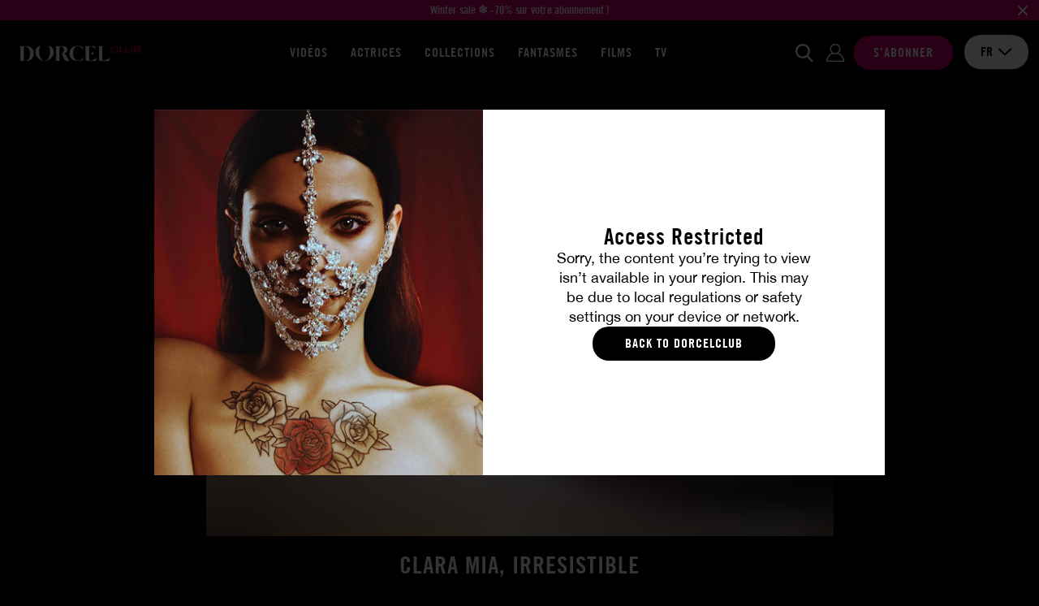

--- FILE ---
content_type: text/html; charset=utf-8
request_url: https://www.dorcelclub.com/scene/91113/clara-mia-irresistible
body_size: 18334
content:
<!DOCTYPE html>
<html xmlns="http://www.w3.org/1999/xhtml" lang="fr" xml:lang="fr">

    <head prefix="og: http://ogp.me/ns# fb: http://ogp.me/ns/fb# website: http://ogp.me/ns/website#">

            <script>var jQueryLoad = function (e) {
            if ("undefined" != typeof jQuery) return e(), this;
            jQueryLoad.loadList || (jQueryLoad.loadList = [], jQueryLoad.runLoaded = function () {
                for (var e = 0; e < jQueryLoad.loadList.length; e++) jQueryLoad.loadList[e]()
            }), jQueryLoad.loadList.push(e)
        }, jQueryReady = function (e) {
            return "undefined" != typeof jQuery ? (jQuery(document).ready(e), this) : (jQueryReady.readyList || (jQueryReady.isReady = !1, jQueryReady.setLoaded = function () {
                if (!jQueryReady.isReady) {
                    jQueryReady.isReady = !0, clearInterval(jQueryReady.interval);
                    for (var e = 0; e < jQueryReady.readyList.length; e++) jQuery(document).ready(jQueryReady.readyList[e]);
                    jQueryLoad.runLoaded && jQueryLoad.runLoaded()
                }
            }, jQueryReady.readyList = [], jQueryReady.interval = setInterval(function () {
                if ("undefined" == typeof jQuery) return !1;
                jQueryReady.setLoaded()
            }, 100), Object.defineProperty && Object.defineProperty(window, "jQuery", {
                get: function () {
                    return window._jQueryReadyShouldNotBeUsed
                }, set: function (e) {
                    window._jQueryReadyShouldNotBeUsed = e, Object.defineProperty(window, "jQuery", {}), jQueryReady.setLoaded()
                }
            })), jQueryReady.readyList.push(e), this)
        };</script>
        <!-- OLD UA-96999780-1 -->

        
        <meta http-equiv="Content-Type" content="text/html; charset=utf-8">
        <meta name="viewport" content="width=device-width, initial-scale=1.0, maximum-scale=1.0, user-scalable=no" />
        <meta name="format-detection" content="telephone=no">
        <meta name="color-scheme" content="only light" />

        
        <title>Clara Mia, irresistible</title>
        <meta name="description" content="La jolie Clara Mia entretient une relation assez spéciale avec son nouvel ami. Ils adorent découvrir de nouveaux fantasmes. Aujourd'hui, il lui propose de se filmer en faisant l'amour avec deux hommes qu'il a soigneusement choisi. Ce n'est pas quelque chose qui va déplaire à cette magnifique jeune femme pleine de désirs, d'autant plus que ces hommes lui conviennent parfaitement."/>
        <meta name="keywords" content="DorcelClub Vidéos Streaming et téléchargement Dorcel"/>
        <meta property="og:type" content="article"/>
        <meta property="og:url" content="https://www.dorcelclub.com/scene/91113/clara-mia-irresistible"/>
        <meta property="og:title" content="Clara Mia, irresistible"/>
                    <meta property="og:image" content="https://public36-content.cdn-medias.com/pics/blockitem/34/49/3449_1_blockdefault.png"/>
                <meta property="og:description" content="La jolie Clara Mia entretient une relation assez spéciale avec son nouvel ami. Ils adorent découvrir de nouveaux fantasmes. Aujourd'hui, il lui propose de se filmer en faisant l'amour avec deux hommes qu'il a soigneusement choisi. Ce n'est pas quelque chose qui va déplaire à cette magnifique jeune femme pleine de désirs, d'autant plus que ces hommes lui conviennent parfaitement."/>
        <meta property="og:locale" content="fr_FR"/>
        <meta property="og:restrictions:age" content="18+"/>
                    <meta property="og:site_name" content="DorcelClub"/>
                            <meta property="fb:app_id" content="966242223397117"/>
        
                    <link rel="shortcut icon" href="/favicon.ico"/>
        
        
        
        <link rel="stylesheet" type="text/css" media="screen" href="https://www.dorcelclub.com/css/cache/142237/combo/less/design.css" />

        
        <link rel="apple-touch-icon" sizes="57x57" href="https://www.dorcelclub.com/images/cache/142237/apple-touch-icons/apple-touch-icon-57x57.png">
        <link rel="apple-touch-icon" sizes="60x60" href="https://www.dorcelclub.com/images/cache/142237/apple-touch-icons/apple-touch-icon-60x60.png">
        <link rel="apple-touch-icon" sizes="72x72" href="https://www.dorcelclub.com/images/cache/142237/apple-touch-icons/apple-touch-icon-72x72.png">
        <link rel="apple-touch-icon" sizes="76x76" href="https://www.dorcelclub.com/images/cache/142237/apple-touch-icons/apple-touch-icon-76x76.png">
        <link rel="apple-touch-icon" sizes="114x114" href="https://www.dorcelclub.com/images/cache/142237/apple-touch-icons/apple-touch-icon-114x114.png">
        <link rel="apple-touch-icon" sizes="120x120" href="https://www.dorcelclub.com/images/cache/142237/apple-touch-icons/apple-touch-icon-120x120.png">
        <link rel="apple-touch-icon" sizes="144x144" href="https://www.dorcelclub.com/images/cache/142237/apple-touch-icons/apple-touch-icon-144x144.png">
        <link rel="apple-touch-icon" sizes="152x152" href="https://www.dorcelclub.com/images/cache/142237/apple-touch-icons/apple-touch-icon-152x152.png">
        <link rel="apple-touch-icon" sizes="180x180" href="https://www.dorcelclub.com/images/cache/142237/apple-touch-icons/apple-touch-icon-180x180.png">

                <link rel="preconnect" href="https://www.googletagmanager.com">
                <link rel="preconnect" href="https://www.google-analytics.com">
                <link rel="preconnect" href="https://public36-content.cdn-medias.com">
        
        
                        
                
                <script type="application/ld+json">{"@context":"https:\/\/schema.org","@type":"BreadcrumbList","itemListElement":[{"@type":"ListItem","position":1,"name":"Toutes les vid\u00e9os","item":"https:\/\/www.dorcelclub.com\/nouveautes-videos-x-marc-dorcel"},{"@type":"ListItem","position":2,"name":"Vid\u00e9o Clara Mia, irresistible"}]}</script>

            
        
        
                        
                                    <link rel="canonical" href="https://www.dorcelclub.com/scene/91113/clara-mia-irresistible"/>
                
            
                                                            <link rel="alternate" hreflang="fr" href="https://www.dorcelclub.com/scene/91113/clara-mia-irresistible" />
                                                                <link rel="alternate" hreflang="en" href="https://www.dorcelclub.com/en/scene/91113/clara-mia-irresistible" />
                                                                <link rel="alternate" hreflang="de" href="https://www.dorcelclub.com/de/scene/91113/clara-mia-unwiderstehlich" />
                            
        
        
                <link rel="preload" href="https://www.dorcelclub.com/fonts/cache/142237/luxure/LuxureGothic_Regular.woff2" as="font" type="font/woff2" crossorigin>
        <link rel="preload" href="https://www.dorcelclub.com/fonts/cache/142237/luxure/LuxureGothic_Bold.woff2" as="font" type="font/woff2" crossorigin>
        <link rel="preload" href="https://www.dorcelclub.com/fonts/cache/142237/helvetica-neue/Helvetica_Neue.woff2" as="font" type="font/woff2" crossorigin>
        <link rel="preload" href="https://www.dorcelclub.com/fonts/cache/142237/helvetica-neue/Helvetica_Neue_Bold.woff2" as="font" type="font/woff" crossorigin>
        
    </head>

    <body class="promo-banner">

        
                
        

    
    <div id="ultra-soft-pop-in" class="pop-in fade show" data-backdrop="static" data-keyboard="false">
        <div class="pop-in-dialog">
            <div class="pop-in-content">

                <div class="pop-in-body">

                    <div class="image">
                        <div class="inner"></div>
                    </div>

                    <div class="textual">

                                                    <p class="title">
                                Access Restricted                            </p>
                        
                                                    <p class="description">
                                Sorry, the content you’re trying to view isn’t available in your region. This may be due to local regulations or safety settings on your device or network.                            </p>
                        
                                                    <a href="/" class="cta no-redirect">
                                Back to DorcelClub                            </a>
                        
                        
                    </div>

                </div>

            </div>
        </div>
    </div>

    


                    
<header class="small ">

                <script>
                var global_url_ajaxClosePromo = "/pb/5fa918c0b7489";
            </script>
        <div class="promo_banner">
                            <a href="https://www.dorcelclub.com/presignup">
                            <p class="text">Winter sale ❄️ -70% sur votre abonnement !</p>
                            </a>
                        <button class="close_promo">
                <img class="close" src="/images/cache/142237/project/front_skeleton/partial/header/close_promo.svg" alt="close">
            </button>
        </div>
    
    <div class="main">

        <div class="inner">

            
            <div class="logo">

                <div class="open-nav"></div>

                <a href="/" class="logo no-redirect" title="Dorcel Club : les vidéos porno HD en streaming et téléchargement par Marc Dorcel"><img src="https://public36-content.cdn-medias.com/pics/blockitem/34/49/3449_1_blockdefault_1__40_rs_24d68d20.webp" srcset="https://public36-content.cdn-medias.com/pics/blockitem/34/49/3449_1_blockdefault_1__40_rs_24d68d20.webp 1x, https://public36-content.cdn-medias.com/pics/blockitem/34/49/3449_1_blockdefault_1__80_rs_58b2fed0.webp 2x" alt="Dorcel Club : les vidéos porno HD en streaming et téléchargement par Marc Dorcel" height="40"></a>            </div>

            
            
<div class="navigation header">

    <div class="items">

                    <a href="/nouveautes-videos-x-marc-dorcel">
                Vidéos            </a>
        
        
                    <a href="/actrices-x">
                Actrices            </a>
        
                    <a href="/univers-marc-dorcel" class="navigation_expend_hover" data-items="collections">
                Collections            </a>
        
                    <a href="/fantasmes">
                Fantasmes            </a>
        
                    <a href="/film-x">
                Films            </a>
        
        
        
                                        <a href="/tv">
                    TV                </a>
            
        
        
        
        
    </div>

        
</div>
            
            <form action="/recherche" method="POST" class="search">

                <div class="input">
                    <input class="searched_input" name="s" type="text" autocomplete="off" placeholder="Je cherche une vidéo, une actrice…" disabled>
                    <img class="submit lazyload" data-src="/images/cache/142237/project/front_skeleton/partial/header/search.svg" alt="Chercher">
                    <img class="close lazyload" data-src="/images/cache/142237/project/front_skeleton/partial/header/close.svg" alt="Fermer">
                </div>

            </form>

            
            <div class="actions">

                <button class="open_search no-access"></button>

                
                
                    <a data-link="aHR0cHM6Ly93d3cuYWNjb3VudC1kb3JjZWwuY29tL2xvZ2luP3M9ZG9yY2VsY2x1YiZsYW5nPWZyJnVybD1odHRwcyUzQSUyRiUyRnd3dy5kb3JjZWxjbHViLmNvbSUyRnNjZW5lJTJGOTExMTMlMkZjbGFyYS1taWEtaXJyZXNpc3RpYmxlJnRwPWRhcms=" class="login no-redirect atoc">
                        <span>Se connecter</span>
                    </a>

                    <a data-link="L3ByZXNpZ251cA==" class="signup atoc">
                        <span>S’abonner</span>
                    </a>

                
                

<div class="select  languages">

    <input type="hidden" name="languages" value="fr">

    <div class="selected-item">
        <span class="value" >fr</span>

                                    <img data-src="/images/cache/142237/project/front_skeleton/partial/form/arrow-down-dark.svg" class="close lazyload" alt="close">
                <img data-src="/images/cache/142237/project/front_skeleton/partial/form/arrow-up-dark.svg" class="open lazyload" alt="open">
                    
    </div>

    <div class="options">
        
            
            <div class="item selected" href="#fr" data-value="fr" data-choice="fr" data-href="/scene/91113/clara-mia-irresistible">
                fr            </div>
        
            
            <div class="item" href="#en" data-value="en" data-choice="en" data-href="/en/scene/91113/clara-mia-irresistible">
                en            </div>
        
            
            <div class="item" href="#de" data-value="de" data-choice="de" data-href="/de/scene/91113/clara-mia-unwiderstehlich">
                de            </div>
            </div>

</div>
            </div>

        </div>

                
        
        <div class="search-results">

            <div class="scenes list">

                <div class="title">
                    Vidéos                    <span class="results"><span class="count">XX</span> résultats</span>
                    <span class="results one"><span class="count">XX</span> résultat</span>
                </div>

                <div class="items"></div>

            </div>


                            <div class="movies list">

                    <div class="title">
                        FILMS                        <span class="results"><span class="count">XX</span> résultats</span>
                        <span class="results one"><span class="count">XX</span> résultat</span>
                    </div>

                    <div class="items"></div>

                </div>
            

            <div class="others list">

                                    <div class="categories">

                        <div class="title">
                            Catégories                            <span class="results"><span class="count">XX</span> résultats</span>
                            <span class="results one"><span class="count">XX</span> résultat</span>
                        </div>

                        <div class="items"></div>

                    </div>
                
                                    <div class="actors">

                        <div class="title">
                            Actrices                            <span class="results"><span class="count">XX</span> résultats</span>
                            <span class="results one"><span class="count">XX</span> résultat</span>
                        </div>

                        <div class="items"></div>

                    </div>
                
            </div>


            <div class="actions">
                <button class="btn-submit-search">Voir tous les résultats</button>
            </div>

        </div>

    </div>

</header>


<div class="navigation mobile">

    <div class="items">

                    <a href="/nouveautes-videos-x-marc-dorcel">
                Vidéos            </a>
        
        
                    <a href="/actrices-x">
                Actrices            </a>
        
                    <a href="/univers-marc-dorcel" class="navigation_expend_hover" data-items="collections">
                Collections            </a>
        
                    <a href="/fantasmes">
                Fantasmes            </a>
        
                    <a href="/film-x">
                Films            </a>
        
        
        
                                        <a href="/tv">
                    TV                </a>
            
        
        
        
                    <div class="lang-selector">
                <p>Changer de langue:</p>
                                                    <a href="/scene/91113/clara-mia-irresistible">
                        <img src="/images/cache/142237/project/front_skeleton/partial/flags/fr.svg" alt="fr">
                    </a>
                                    <a href="/en/scene/91113/clara-mia-irresistible">
                        <img src="/images/cache/142237/project/front_skeleton/partial/flags/en.svg" alt="en">
                    </a>
                                    <a href="/de/scene/91113/clara-mia-unwiderstehlich">
                        <img src="/images/cache/142237/project/front_skeleton/partial/flags/de.svg" alt="de">
                    </a>
                            </div>
        
    </div>

        
        <div class="results">

                            <div class="collections listing">
                                            
<a class="collection navigation-thumbnail" href="/collection/story-of">

    
    <p class="title">Story Of</p>

</a>
                                            
<a class="collection navigation-thumbnail" href="/collection/fuck_vip">

    
    <p class="title">Fuck VIP</p>

</a>
                                            
<a class="collection navigation-thumbnail" href="/collection/pornochic">

    
    <p class="title">Pornochic</p>

</a>
                                            
<a class="collection navigation-thumbnail" href="/collection/dorcel_airlines">

    
    <p class="title">Dorcel Airlines</p>

</a>
                                            
<a class="collection navigation-thumbnail" href="/collection/making-of">

    
    <p class="title">Making-Of</p>

</a>
                                            
<a class="collection navigation-thumbnail" href="/collection/secretaires">

    
    <p class="title">Girls at work</p>

</a>
                                            
<a class="collection navigation-thumbnail" href="/collection/luxure">

    
    <p class="title">Luxure</p>

</a>
                                            
<a class="collection navigation-thumbnail" href="/collection/escorte-de-luxe">

    
    <p class="title">Escortes de luxe</p>

</a>
                                            
<a class="collection navigation-thumbnail" href="/collection/culte-by-dorcel">

    
    <p class="title">Culte by Dorcel</p>

</a>
                                            
<a class="collection navigation-thumbnail" href="/collection/selection-pour-couple">

    
    <p class="title">Sélection pour couple</p>

</a>
                                            
<a class="collection navigation-thumbnail" href="/collection/40-ans">

    
    <p class="title">40 ans</p>

</a>
                                            
<a class="collection navigation-thumbnail" href="/collection/la-soumise">

    
    <p class="title">La soumise</p>

</a>
                                            
<a class="collection navigation-thumbnail" href="/collection/club-xtrem">

    
    <p class="title">CLUB XTREM</p>

</a>
                                            
<a class="collection navigation-thumbnail" href="/collection/dorcel-girl">

    
    <p class="title">Dorcel Girl</p>

</a>
                                            
<a class="collection navigation-thumbnail" href="/collection/4-you">

    
    <p class="title">4 YOU</p>

</a>
                                            
<a class="collection navigation-thumbnail" href="/collection/premiere-fois-avec-dorcel">

    
    <p class="title">Première fois avec Dorcel</p>

</a>
                                        <div class="actions">
                        <a href="/univers-marc-dorcel" class="btn-redirect">
                            Voir toutes les collections                        </a>
                    </div>
                    <div class="show-more">
                        <span class="left">Plus de catégories</span>
                        <a href="#showMore" class="btn-show-more">
                            <div class="icon">
                                <img data-src="/images/cache/142237/project/front_skeleton/partial/header/results_more.svg" class="main lazyload">
                                <img data-src="/images/cache/142237/project/front_skeleton/partial/header/results_more_hover.svg" class="hover lazyload">
                            </div>
                        </a>
                        <span class="right">Plus de catégories</span>
                    </div>
                </div>
            
        </div>

    
</div>        
        <div class="content">
<div id="scenes" class="show">

    <div class="player">

        
<div class="player_container">

    
        <span class="thumb-ratio">
            <picture>
                                                                                                            <source media="(max-width: 360px)" data-srcset="https://public36-content.cdn-medias.com/pics/scene/11/13/91113_1_scenedefault_1_360_240_crop-b6_5566f1f9_v7.webp 1x, https://public36-content.cdn-medias.com/pics/scene/11/13/91113_1_scenedefault_1_720_480_crop-b6_053ff4d8_v7.webp 2x">
                                                                                                                        <source media="(max-width: 480px)" data-srcset="https://public36-content.cdn-medias.com/pics/scene/11/13/91113_1_scenedefault_1_480_320_crop-b6_d3423f17_v7.webp 1x, https://public36-content.cdn-medias.com/pics/scene/11/13/91113_1_scenedefault_1_960_640_crop-b6_98960818_v7.webp 2x">
                                                                                                                        <source media="(max-width: 576px)" data-srcset="https://public36-content.cdn-medias.com/pics/scene/11/13/91113_1_scenedefault_1_575_383_crop-b6_a8d9a032_v7.webp 1x, https://public36-content.cdn-medias.com/pics/scene/11/13/91113_1_scenedefault_1_1150_766_crop-b6_2217a2cb_v7.webp 2x">
                                                                                                                        <source media="(max-width: 768px)" data-srcset="https://public36-content.cdn-medias.com/pics/scene/11/13/91113_1_scenedefault_1_767_511_crop-b6_3a8babb1_v7.webp 1x, https://public36-content.cdn-medias.com/pics/scene/11/13/91113_1_scenedefault_1_1534_1022_crop-b6_fb8018c7_v7.webp 2x">
                                                                                                                        <source media="(min-width: 768px)" data-srcset="https://public36-content.cdn-medias.com/pics/scene/11/13/91113_1_scenedefault_1_773_515_crop-b6_9dec82d2_v7.webp 1x, https://public36-content.cdn-medias.com/pics/scene/11/13/91113_1_scenedefault_1_1546_1030_crop-b6_4ab8a361_v7.webp 2x">
                                                                                                    <img data-src="https://public36-content.cdn-medias.com/pics/scene/11/13/91113_1_scenedefault_1_773_515_crop-b6_9dec82d2_v7.webp" class="thumbnail lazyload" alt="Clara Mia, irresistible">
            </picture>
        </span>

        <img class="play lazyload" data-src="/images/cache/142237/project/front_skeleton/scene/play.svg">

    
    
        <div class="no_access">
                            <span class="title">Accès refusé</span>
                <span class="description">Vous devez être abonné pour visionner cette vidéo</span>
                <a href="/presignup" class="btn-action">
                    S'abonner                </a>
            
                            <a href="https://www.account-dorcel.com/login?s=dorcelclub&lang=fr&url=https%3A%2F%2Fwww.dorcelclub.com%2Fscene%2F91113%2Fclara-mia-irresistible&tp=dark" class="btn-login">
                    Se connecter                </a>
            
        </div>

    
</div>


        <h1 class="title">
            Clara Mia, irresistible        </h1>

        
            <div class="actress">
                <a href="/actrice-x/clara-mia">Clara Mia</a> | <a href="/acteur-x/tony_carrera">Tony Carrera</a>            </div>

        
    </div>


    <div class="textual">

        <div class="left">

                            <span class="movie">
                    Film :                    <a href="/film-x/luxure-les-desirs-de-ma-femme">Luxure - Les désirs de ma femme</a>
                </span>
            
                            <span class="director">Réal : Hervé Bodilis</span>
            
        </div>

        <div class="center">

            
                
                <div class="favorites_actions addToFavorite">

                    
                        <img src="/images/cache/142237/project/front_skeleton/scene/is_not_fav.svg" class="add">
                        <img src="/images/cache/142237/project/front_skeleton/scene/is_fav.svg" class="remove">

                    
                </div>

            
        </div>

        <div class="right">

                            <span class="duration">24m03</span>
            
                            <span class="publish_date">11 février 2022</span>
            
        </div>

        <div class="sub">

                            <span class="publish_date">11 février 2022</span>
            
                            <span class="movie">
                    Film :                    <a href="/film-x/luxure-les-desirs-de-ma-femme">Luxure - Les désirs de ma femme</a>
                </span>
            
                            <span class="director">Réalisateur : Hervé Bodilis</span>
            
        </div>

    </div>

    

    <div class="content-description">
        
            <div class="content-text">
                <span class="small"><p class="MsoNormal">La jolie Clara Mia entretient une relation assez spéciale avec son nouvel ami. Ils adorent découvrir de nouveaux fantasmes. Aujourd'hui, il lui propose de se filmer en faisant l'amour avec deux hom...</p></span>
                <span class="full"><p class="MsoNormal">La jolie Clara Mia entretient une relation assez spéciale avec son nouvel ami. Ils adorent découvrir de nouveaux fantasmes. Aujourd'hui, il lui propose de se filmer en faisant l'amour avec deux hommes qu'il a soigneusement choisi. Ce n'est pas quelque chose qui va déplaire à cette magnifique jeune femme pleine de désirs, d'autant plus que ces hommes lui conviennent parfaitement.</p></span>
            </div>
            <div class="content-more">
                <a href="#more" class="btn-more-description">
                    En voir plus                </a>
                <a href="#less" class="btn-less-description">
                    En voir moins                </a>
            </div>

            </div>


            <a href="#download" class="btn-dl" data-pop-in="">
            Téléchargez la vidéo            <div class="icon">
                <img src="/images/cache/142237/project/front_skeleton/scene/download.svg" class="main">
                <img src="/images/cache/142237/project/front_skeleton/scene/download_hover.svg" class="hover">
            </div>
        </a>
    
    
    
        <div class="photos no-access">

            <h2 class="title">Photos</h2>

            <div class="list owl-carousel owl-theme">

                
                    
                    
<a href="https://public36-content.cdn-medias.com/pics/gallery/22/37/12237_1_gallery0_1_331_220_fb-b8_598d1ae7.webp" class="photo thumbnail" data-preview="https://public36-content.cdn-medias.com/pics/gallery/22/37/12237_1_gallery0_1_110_74_fb-b8_f2a48f21.webp" data-index="12237-0">

    <span class="thumb-ratio">
        <picture>
                                                                                        <source media="(max-width: 360px)" data-srcset="https://public36-content.cdn-medias.com/pics/gallery/22/37/12237_1_gallery0_1_360_240_fb-b8_fd447d96.webp 1x, https://public36-content.cdn-medias.com/pics/gallery/22/37/12237_1_gallery0_1_720_480_fb-b8_7be5ba0f.webp 2x">
                                                                                                    <source media="(max-width: 480px)" data-srcset="https://public36-content.cdn-medias.com/pics/gallery/22/37/12237_1_gallery0_1_480_320_fb-b8_c2fdfd95.webp 1x, https://public36-content.cdn-medias.com/pics/gallery/22/37/12237_1_gallery0_1_960_640_fb-b8_360c8ce7.webp 2x">
                                                                                                    <source media="(max-width: 576px)" data-srcset="https://public36-content.cdn-medias.com/pics/gallery/22/37/12237_1_gallery0_1_575_383_fb-b8_dc872978.webp 1x, https://public36-content.cdn-medias.com/pics/gallery/22/37/12237_1_gallery0_1_1150_766_fb-b8_cabf9e22.webp 2x">
                                                                                                    <source media="(max-width: 768px)" data-srcset="https://public36-content.cdn-medias.com/pics/gallery/22/37/12237_1_gallery0_1_372_247_fb-b8_db547ab0.webp 1x, https://public36-content.cdn-medias.com/pics/gallery/22/37/12237_1_gallery0_1_744_494_fb-b8_90165458.webp 2x">
                                                                                                    <source media="(max-width: 1024px)" data-srcset="https://public36-content.cdn-medias.com/pics/gallery/22/37/12237_1_gallery0_1_327_217_fb-b8_1e8cda61.webp 1x, https://public36-content.cdn-medias.com/pics/gallery/22/37/12237_1_gallery0_1_654_434_fb-b8_4f1d3c3a.webp 2x">
                                                                                                    <source media="(max-width: 1600px)" data-srcset="https://public36-content.cdn-medias.com/pics/gallery/22/37/12237_1_gallery0_1_380_253_fb-b8_51a7ea70.webp 1x, https://public36-content.cdn-medias.com/pics/gallery/22/37/12237_1_gallery0_1_760_506_fb-b8_0fcc1a90.webp 2x">
                                                                                                    <source media="(min-width: 1600px)" data-srcset="https://public36-content.cdn-medias.com/pics/gallery/22/37/12237_1_gallery0_1_298_198_fb-b8_9b2b1b92.webp 1x, https://public36-content.cdn-medias.com/pics/gallery/22/37/12237_1_gallery0_1_596_396_fb-b8_556e5fbf.webp 2x">
                                                                                <img data-src="https://public36-content.cdn-medias.com/pics/gallery/22/37/12237_1_gallery0_1_331_220_fb-b8_598d1ae7.webp" class="lazyload" alt="Clara Mia, irresistible #0">
        </picture>
    </span>

</a>

                
                    
                    
<a href="https://public36-content.cdn-medias.com/pics/gallery/22/37/12237_1_gallery1_1_331_220_fb-b8_31dbbf9e.webp" class="photo thumbnail" data-preview="https://public36-content.cdn-medias.com/pics/gallery/22/37/12237_1_gallery1_1_110_74_fb-b8_45732903.webp" data-index="12237-1">

    <span class="thumb-ratio">
        <picture>
                                                                                        <source media="(max-width: 360px)" data-srcset="https://public36-content.cdn-medias.com/pics/gallery/22/37/12237_1_gallery1_1_360_240_fb-b8_fd994609.webp 1x, https://public36-content.cdn-medias.com/pics/gallery/22/37/12237_1_gallery1_1_720_480_fb-b8_12a7e757.webp 2x">
                                                                                                    <source media="(max-width: 480px)" data-srcset="https://public36-content.cdn-medias.com/pics/gallery/22/37/12237_1_gallery1_1_480_320_fb-b8_6c536031.webp 1x, https://public36-content.cdn-medias.com/pics/gallery/22/37/12237_1_gallery1_1_960_640_fb-b8_e807df4a.webp 2x">
                                                                                                    <source media="(max-width: 576px)" data-srcset="https://public36-content.cdn-medias.com/pics/gallery/22/37/12237_1_gallery1_1_575_383_fb-b8_659b8f66.webp 1x, https://public36-content.cdn-medias.com/pics/gallery/22/37/12237_1_gallery1_1_1150_766_fb-b8_e6ebc17d.webp 2x">
                                                                                                    <source media="(max-width: 768px)" data-srcset="https://public36-content.cdn-medias.com/pics/gallery/22/37/12237_1_gallery1_1_372_247_fb-b8_c531a6c5.webp 1x, https://public36-content.cdn-medias.com/pics/gallery/22/37/12237_1_gallery1_1_744_494_fb-b8_4865d6fa.webp 2x">
                                                                                                    <source media="(max-width: 1024px)" data-srcset="https://public36-content.cdn-medias.com/pics/gallery/22/37/12237_1_gallery1_1_327_217_fb-b8_b3421780.webp 1x, https://public36-content.cdn-medias.com/pics/gallery/22/37/12237_1_gallery1_1_654_434_fb-b8_f89a3501.webp 2x">
                                                                                                    <source media="(max-width: 1600px)" data-srcset="https://public36-content.cdn-medias.com/pics/gallery/22/37/12237_1_gallery1_1_380_253_fb-b8_87a3cf65.webp 1x, https://public36-content.cdn-medias.com/pics/gallery/22/37/12237_1_gallery1_1_760_506_fb-b8_0893619e.webp 2x">
                                                                                                    <source media="(min-width: 1600px)" data-srcset="https://public36-content.cdn-medias.com/pics/gallery/22/37/12237_1_gallery1_1_298_198_fb-b8_fe872a31.webp 1x, https://public36-content.cdn-medias.com/pics/gallery/22/37/12237_1_gallery1_1_596_396_fb-b8_1dd90548.webp 2x">
                                                                                <img data-src="https://public36-content.cdn-medias.com/pics/gallery/22/37/12237_1_gallery1_1_331_220_fb-b8_31dbbf9e.webp" class="lazyload" alt="Clara Mia, irresistible #1">
        </picture>
    </span>

</a>

                
                    
                    
<a href="https://public36-content.cdn-medias.com/pics/gallery/22/37/12237_1_gallery2_1_331_220_fb-b8_e7cff2e7.webp" class="photo thumbnail" data-preview="https://public36-content.cdn-medias.com/pics/gallery/22/37/12237_1_gallery2_1_110_74_fb-b8_3e6e0226.webp" data-index="12237-2">

    <span class="thumb-ratio">
        <picture>
                                                                                        <source media="(max-width: 360px)" data-srcset="https://public36-content.cdn-medias.com/pics/gallery/22/37/12237_1_gallery2_1_360_240_fb-b8_d0edae9e.webp 1x, https://public36-content.cdn-medias.com/pics/gallery/22/37/12237_1_gallery2_1_720_480_fb-b8_29a7bebd.webp 2x">
                                                                                                    <source media="(max-width: 480px)" data-srcset="https://public36-content.cdn-medias.com/pics/gallery/22/37/12237_1_gallery2_1_480_320_fb-b8_8569060b.webp 1x, https://public36-content.cdn-medias.com/pics/gallery/22/37/12237_1_gallery2_1_960_640_fb-b8_13a2588e.webp 2x">
                                                                                                    <source media="(max-width: 576px)" data-srcset="https://public36-content.cdn-medias.com/pics/gallery/22/37/12237_1_gallery2_1_575_383_fb-b8_1f6c3789.webp 1x, https://public36-content.cdn-medias.com/pics/gallery/22/37/12237_1_gallery2_1_1150_766_fb-b8_da7bf318.webp 2x">
                                                                                                    <source media="(max-width: 768px)" data-srcset="https://public36-content.cdn-medias.com/pics/gallery/22/37/12237_1_gallery2_1_372_247_fb-b8_e96f5347.webp 1x, https://public36-content.cdn-medias.com/pics/gallery/22/37/12237_1_gallery2_1_744_494_fb-b8_93ad4b26.webp 2x">
                                                                                                    <source media="(max-width: 1024px)" data-srcset="https://public36-content.cdn-medias.com/pics/gallery/22/37/12237_1_gallery2_1_327_217_fb-b8_35c296fe.webp 1x, https://public36-content.cdn-medias.com/pics/gallery/22/37/12237_1_gallery2_1_654_434_fb-b8_929a5bcc.webp 2x">
                                                                                                    <source media="(max-width: 1600px)" data-srcset="https://public36-content.cdn-medias.com/pics/gallery/22/37/12237_1_gallery2_1_380_253_fb-b8_53341ada.webp 1x, https://public36-content.cdn-medias.com/pics/gallery/22/37/12237_1_gallery2_1_760_506_fb-b8_69dbb56d.webp 2x">
                                                                                                    <source media="(min-width: 1600px)" data-srcset="https://public36-content.cdn-medias.com/pics/gallery/22/37/12237_1_gallery2_1_298_198_fb-b8_363fc5bf.webp 1x, https://public36-content.cdn-medias.com/pics/gallery/22/37/12237_1_gallery2_1_596_396_fb-b8_bf97e5d4.webp 2x">
                                                                                <img data-src="https://public36-content.cdn-medias.com/pics/gallery/22/37/12237_1_gallery2_1_331_220_fb-b8_e7cff2e7.webp" class="lazyload" alt="Clara Mia, irresistible #2">
        </picture>
    </span>

</a>

                
                    
                    
<a href="https://public36-content.cdn-medias.com/pics/gallery/22/37/12237_1_gallery3_1_331_220_fb-b8_d3110471.webp" class="photo thumbnail" data-preview="https://public36-content.cdn-medias.com/pics/gallery/22/37/12237_1_gallery3_1_110_74_fb-b8_4331212b.webp" data-index="12237-3">

    <span class="thumb-ratio">
        <picture>
                                                                                        <source media="(max-width: 360px)" data-srcset="https://public36-content.cdn-medias.com/pics/gallery/22/37/12237_1_gallery3_1_360_240_fb-b8_662fab44.webp 1x, https://public36-content.cdn-medias.com/pics/gallery/22/37/12237_1_gallery3_1_720_480_fb-b8_86b37825.webp 2x">
                                                                                                    <source media="(max-width: 480px)" data-srcset="https://public36-content.cdn-medias.com/pics/gallery/22/37/12237_1_gallery3_1_480_320_fb-b8_4bfee9c2.webp 1x, https://public36-content.cdn-medias.com/pics/gallery/22/37/12237_1_gallery3_1_960_640_fb-b8_94b28965.webp 2x">
                                                                                                    <source media="(max-width: 576px)" data-srcset="https://public36-content.cdn-medias.com/pics/gallery/22/37/12237_1_gallery3_1_575_383_fb-b8_f860eeb0.webp 1x, https://public36-content.cdn-medias.com/pics/gallery/22/37/12237_1_gallery3_1_1150_766_fb-b8_12a76f09.webp 2x">
                                                                                                    <source media="(max-width: 768px)" data-srcset="https://public36-content.cdn-medias.com/pics/gallery/22/37/12237_1_gallery3_1_372_247_fb-b8_939a20a2.webp 1x, https://public36-content.cdn-medias.com/pics/gallery/22/37/12237_1_gallery3_1_744_494_fb-b8_2682b4b0.webp 2x">
                                                                                                    <source media="(max-width: 1024px)" data-srcset="https://public36-content.cdn-medias.com/pics/gallery/22/37/12237_1_gallery3_1_327_217_fb-b8_acc1e012.webp 1x, https://public36-content.cdn-medias.com/pics/gallery/22/37/12237_1_gallery3_1_654_434_fb-b8_4f595b07.webp 2x">
                                                                                                    <source media="(max-width: 1600px)" data-srcset="https://public36-content.cdn-medias.com/pics/gallery/22/37/12237_1_gallery3_1_380_253_fb-b8_19e9caf5.webp 1x, https://public36-content.cdn-medias.com/pics/gallery/22/37/12237_1_gallery3_1_760_506_fb-b8_f673de80.webp 2x">
                                                                                                    <source media="(min-width: 1600px)" data-srcset="https://public36-content.cdn-medias.com/pics/gallery/22/37/12237_1_gallery3_1_298_198_fb-b8_08419635.webp 1x, https://public36-content.cdn-medias.com/pics/gallery/22/37/12237_1_gallery3_1_596_396_fb-b8_04e29d3a.webp 2x">
                                                                                <img data-src="https://public36-content.cdn-medias.com/pics/gallery/22/37/12237_1_gallery3_1_331_220_fb-b8_d3110471.webp" class="lazyload" alt="Clara Mia, irresistible #3">
        </picture>
    </span>

</a>

                
                    
                    
<a href="https://public36-content.cdn-medias.com/pics/gallery/22/37/12237_1_gallery4_1_331_220_fb-b8_94482059.webp" class="photo thumbnail" data-preview="https://public36-content.cdn-medias.com/pics/gallery/22/37/12237_1_gallery4_1_110_74_fb-b8_0e64d321.webp" data-index="12237-4">

    <span class="thumb-ratio">
        <picture>
                                                                                        <source media="(max-width: 360px)" data-srcset="https://public36-content.cdn-medias.com/pics/gallery/22/37/12237_1_gallery4_1_360_240_fb-b8_d111538b.webp 1x, https://public36-content.cdn-medias.com/pics/gallery/22/37/12237_1_gallery4_1_720_480_fb-b8_6c7f8ad5.webp 2x">
                                                                                                    <source media="(max-width: 480px)" data-srcset="https://public36-content.cdn-medias.com/pics/gallery/22/37/12237_1_gallery4_1_480_320_fb-b8_e8dc13e1.webp 1x, https://public36-content.cdn-medias.com/pics/gallery/22/37/12237_1_gallery4_1_960_640_fb-b8_35e41454.webp 2x">
                                                                                                    <source media="(max-width: 576px)" data-srcset="https://public36-content.cdn-medias.com/pics/gallery/22/37/12237_1_gallery4_1_575_383_fb-b8_d9752a42.webp 1x, https://public36-content.cdn-medias.com/pics/gallery/22/37/12237_1_gallery4_1_1150_766_fb-b8_c09c1e83.webp 2x">
                                                                                                    <source media="(max-width: 768px)" data-srcset="https://public36-content.cdn-medias.com/pics/gallery/22/37/12237_1_gallery4_1_372_247_fb-b8_0bd338b2.webp 1x, https://public36-content.cdn-medias.com/pics/gallery/22/37/12237_1_gallery4_1_744_494_fb-b8_1a35365c.webp 2x">
                                                                                                    <source media="(max-width: 1024px)" data-srcset="https://public36-content.cdn-medias.com/pics/gallery/22/37/12237_1_gallery4_1_327_217_fb-b8_0539ed8a.webp 1x, https://public36-content.cdn-medias.com/pics/gallery/22/37/12237_1_gallery4_1_654_434_fb-b8_9e6c7cde.webp 2x">
                                                                                                    <source media="(max-width: 1600px)" data-srcset="https://public36-content.cdn-medias.com/pics/gallery/22/37/12237_1_gallery4_1_380_253_fb-b8_cca02ed2.webp 1x, https://public36-content.cdn-medias.com/pics/gallery/22/37/12237_1_gallery4_1_760_506_fb-b8_e6d2500c.webp 2x">
                                                                                                    <source media="(min-width: 1600px)" data-srcset="https://public36-content.cdn-medias.com/pics/gallery/22/37/12237_1_gallery4_1_298_198_fb-b8_ced26790.webp 1x, https://public36-content.cdn-medias.com/pics/gallery/22/37/12237_1_gallery4_1_596_396_fb-b8_11ffdfc1.webp 2x">
                                                                                <img data-src="https://public36-content.cdn-medias.com/pics/gallery/22/37/12237_1_gallery4_1_331_220_fb-b8_94482059.webp" class="lazyload" alt="Clara Mia, irresistible #4">
        </picture>
    </span>

</a>

                
                    
                    
<a href="https://public36-content.cdn-medias.com/pics/gallery/22/37/12237_1_gallery5_1_331_220_fb-b8_0010813d.webp" class="photo thumbnail" data-preview="https://public36-content.cdn-medias.com/pics/gallery/22/37/12237_1_gallery5_1_110_74_fb-b8_6bcdaabc.webp" data-index="12237-5">

    <span class="thumb-ratio">
        <picture>
                                                                                        <source media="(max-width: 360px)" data-srcset="https://public36-content.cdn-medias.com/pics/gallery/22/37/12237_1_gallery5_1_360_240_fb-b8_b0727df9.webp 1x, https://public36-content.cdn-medias.com/pics/gallery/22/37/12237_1_gallery5_1_720_480_fb-b8_63d5ad42.webp 2x">
                                                                                                    <source media="(max-width: 480px)" data-srcset="https://public36-content.cdn-medias.com/pics/gallery/22/37/12237_1_gallery5_1_480_320_fb-b8_7dabed39.webp 1x, https://public36-content.cdn-medias.com/pics/gallery/22/37/12237_1_gallery5_1_960_640_fb-b8_1fd305b6.webp 2x">
                                                                                                    <source media="(max-width: 576px)" data-srcset="https://public36-content.cdn-medias.com/pics/gallery/22/37/12237_1_gallery5_1_575_383_fb-b8_5cb5a904.webp 1x, https://public36-content.cdn-medias.com/pics/gallery/22/37/12237_1_gallery5_1_1150_766_fb-b8_b52c40cc.webp 2x">
                                                                                                    <source media="(max-width: 768px)" data-srcset="https://public36-content.cdn-medias.com/pics/gallery/22/37/12237_1_gallery5_1_372_247_fb-b8_35a3bb57.webp 1x, https://public36-content.cdn-medias.com/pics/gallery/22/37/12237_1_gallery5_1_744_494_fb-b8_b4098ed6.webp 2x">
                                                                                                    <source media="(max-width: 1024px)" data-srcset="https://public36-content.cdn-medias.com/pics/gallery/22/37/12237_1_gallery5_1_327_217_fb-b8_edc7a51d.webp 1x, https://public36-content.cdn-medias.com/pics/gallery/22/37/12237_1_gallery5_1_654_434_fb-b8_c71ac3f5.webp 2x">
                                                                                                    <source media="(max-width: 1600px)" data-srcset="https://public36-content.cdn-medias.com/pics/gallery/22/37/12237_1_gallery5_1_380_253_fb-b8_8f1eb467.webp 1x, https://public36-content.cdn-medias.com/pics/gallery/22/37/12237_1_gallery5_1_760_506_fb-b8_9f214063.webp 2x">
                                                                                                    <source media="(min-width: 1600px)" data-srcset="https://public36-content.cdn-medias.com/pics/gallery/22/37/12237_1_gallery5_1_298_198_fb-b8_15de3234.webp 1x, https://public36-content.cdn-medias.com/pics/gallery/22/37/12237_1_gallery5_1_596_396_fb-b8_55983cef.webp 2x">
                                                                                <img data-src="https://public36-content.cdn-medias.com/pics/gallery/22/37/12237_1_gallery5_1_331_220_fb-b8_0010813d.webp" class="lazyload" alt="Clara Mia, irresistible #5">
        </picture>
    </span>

</a>

                
                    
                    
<a href="https://public36-content.cdn-medias.com/pics/gallery/22/37/12237_1_gallery6_1_331_220_fb-b8_c22de459.webp" class="photo thumbnail" data-preview="https://public36-content.cdn-medias.com/pics/gallery/22/37/12237_1_gallery6_1_110_74_fb-b8_57219e78.webp" data-index="12237-6">

    <span class="thumb-ratio">
        <picture>
                                                                                        <source media="(max-width: 360px)" data-srcset="https://public36-content.cdn-medias.com/pics/gallery/22/37/12237_1_gallery6_1_360_240_fb-b8_53fc33c9.webp 1x, https://public36-content.cdn-medias.com/pics/gallery/22/37/12237_1_gallery6_1_720_480_fb-b8_33a15a0d.webp 2x">
                                                                                                    <source media="(max-width: 480px)" data-srcset="https://public36-content.cdn-medias.com/pics/gallery/22/37/12237_1_gallery6_1_480_320_fb-b8_7dec93bf.webp 1x, https://public36-content.cdn-medias.com/pics/gallery/22/37/12237_1_gallery6_1_960_640_fb-b8_4d07fdb8.webp 2x">
                                                                                                    <source media="(max-width: 576px)" data-srcset="https://public36-content.cdn-medias.com/pics/gallery/22/37/12237_1_gallery6_1_575_383_fb-b8_b9133347.webp 1x, https://public36-content.cdn-medias.com/pics/gallery/22/37/12237_1_gallery6_1_1150_766_fb-b8_4a92b120.webp 2x">
                                                                                                    <source media="(max-width: 768px)" data-srcset="https://public36-content.cdn-medias.com/pics/gallery/22/37/12237_1_gallery6_1_372_247_fb-b8_1b6fec82.webp 1x, https://public36-content.cdn-medias.com/pics/gallery/22/37/12237_1_gallery6_1_744_494_fb-b8_9e7455cb.webp 2x">
                                                                                                    <source media="(max-width: 1024px)" data-srcset="https://public36-content.cdn-medias.com/pics/gallery/22/37/12237_1_gallery6_1_327_217_fb-b8_71004fd7.webp 1x, https://public36-content.cdn-medias.com/pics/gallery/22/37/12237_1_gallery6_1_654_434_fb-b8_1fa4aed0.webp 2x">
                                                                                                    <source media="(max-width: 1600px)" data-srcset="https://public36-content.cdn-medias.com/pics/gallery/22/37/12237_1_gallery6_1_380_253_fb-b8_b0951310.webp 1x, https://public36-content.cdn-medias.com/pics/gallery/22/37/12237_1_gallery6_1_760_506_fb-b8_116dc51b.webp 2x">
                                                                                                    <source media="(min-width: 1600px)" data-srcset="https://public36-content.cdn-medias.com/pics/gallery/22/37/12237_1_gallery6_1_298_198_fb-b8_d668aa05.webp 1x, https://public36-content.cdn-medias.com/pics/gallery/22/37/12237_1_gallery6_1_596_396_fb-b8_2c0de218.webp 2x">
                                                                                <img data-src="https://public36-content.cdn-medias.com/pics/gallery/22/37/12237_1_gallery6_1_331_220_fb-b8_c22de459.webp" class="lazyload" alt="Clara Mia, irresistible #6">
        </picture>
    </span>

</a>

                
                    
                    
<a href="https://public36-content.cdn-medias.com/pics/gallery/22/37/12237_1_gallery7_1_331_220_fb-b8_cac52bf3.webp" class="photo thumbnail" data-preview="https://public36-content.cdn-medias.com/pics/gallery/22/37/12237_1_gallery7_1_110_74_fb-b8_dcbef38d.webp" data-index="12237-7">

    <span class="thumb-ratio">
        <picture>
                                                                                        <source media="(max-width: 360px)" data-srcset="https://public36-content.cdn-medias.com/pics/gallery/22/37/12237_1_gallery7_1_360_240_fb-b8_33883e4c.webp 1x, https://public36-content.cdn-medias.com/pics/gallery/22/37/12237_1_gallery7_1_720_480_fb-b8_7bbac2f2.webp 2x">
                                                                                                    <source media="(max-width: 480px)" data-srcset="https://public36-content.cdn-medias.com/pics/gallery/22/37/12237_1_gallery7_1_480_320_fb-b8_a0f77472.webp 1x, https://public36-content.cdn-medias.com/pics/gallery/22/37/12237_1_gallery7_1_960_640_fb-b8_168137be.webp 2x">
                                                                                                    <source media="(max-width: 576px)" data-srcset="https://public36-content.cdn-medias.com/pics/gallery/22/37/12237_1_gallery7_1_575_383_fb-b8_1d83ee29.webp 1x, https://public36-content.cdn-medias.com/pics/gallery/22/37/12237_1_gallery7_1_1150_766_fb-b8_075037cb.webp 2x">
                                                                                                    <source media="(max-width: 768px)" data-srcset="https://public36-content.cdn-medias.com/pics/gallery/22/37/12237_1_gallery7_1_372_247_fb-b8_d8145812.webp 1x, https://public36-content.cdn-medias.com/pics/gallery/22/37/12237_1_gallery7_1_744_494_fb-b8_5177dffc.webp 2x">
                                                                                                    <source media="(max-width: 1024px)" data-srcset="https://public36-content.cdn-medias.com/pics/gallery/22/37/12237_1_gallery7_1_327_217_fb-b8_864abc78.webp 1x, https://public36-content.cdn-medias.com/pics/gallery/22/37/12237_1_gallery7_1_654_434_fb-b8_896eb184.webp 2x">
                                                                                                    <source media="(max-width: 1600px)" data-srcset="https://public36-content.cdn-medias.com/pics/gallery/22/37/12237_1_gallery7_1_380_253_fb-b8_33acdc8a.webp 1x, https://public36-content.cdn-medias.com/pics/gallery/22/37/12237_1_gallery7_1_760_506_fb-b8_eb2e3332.webp 2x">
                                                                                                    <source media="(min-width: 1600px)" data-srcset="https://public36-content.cdn-medias.com/pics/gallery/22/37/12237_1_gallery7_1_298_198_fb-b8_db5ab17d.webp 1x, https://public36-content.cdn-medias.com/pics/gallery/22/37/12237_1_gallery7_1_596_396_fb-b8_f7349b53.webp 2x">
                                                                                <img data-src="https://public36-content.cdn-medias.com/pics/gallery/22/37/12237_1_gallery7_1_331_220_fb-b8_cac52bf3.webp" class="lazyload" alt="Clara Mia, irresistible #7">
        </picture>
    </span>

</a>

                
                    
                    
<a href="https://public36-content.cdn-medias.com/pics/gallery/22/37/12237_1_gallery8_1_331_220_fb-b8_7f0a86ad.webp" class="photo thumbnail" data-preview="https://public36-content.cdn-medias.com/pics/gallery/22/37/12237_1_gallery8_1_110_74_fb-b8_6eebc131.webp" data-index="12237-8">

    <span class="thumb-ratio">
        <picture>
                                                                                        <source media="(max-width: 360px)" data-srcset="https://public36-content.cdn-medias.com/pics/gallery/22/37/12237_1_gallery8_1_360_240_fb-b8_7d6cc7c7.webp 1x, https://public36-content.cdn-medias.com/pics/gallery/22/37/12237_1_gallery8_1_720_480_fb-b8_da5d9b15.webp 2x">
                                                                                                    <source media="(max-width: 480px)" data-srcset="https://public36-content.cdn-medias.com/pics/gallery/22/37/12237_1_gallery8_1_480_320_fb-b8_4680adeb.webp 1x, https://public36-content.cdn-medias.com/pics/gallery/22/37/12237_1_gallery8_1_960_640_fb-b8_d4d90c3b.webp 2x">
                                                                                                    <source media="(max-width: 576px)" data-srcset="https://public36-content.cdn-medias.com/pics/gallery/22/37/12237_1_gallery8_1_575_383_fb-b8_5aabcff3.webp 1x, https://public36-content.cdn-medias.com/pics/gallery/22/37/12237_1_gallery8_1_1150_766_fb-b8_b584424e.webp 2x">
                                                                                                    <source media="(max-width: 768px)" data-srcset="https://public36-content.cdn-medias.com/pics/gallery/22/37/12237_1_gallery8_1_372_247_fb-b8_81397283.webp 1x, https://public36-content.cdn-medias.com/pics/gallery/22/37/12237_1_gallery8_1_744_494_fb-b8_7b8772fe.webp 2x">
                                                                                                    <source media="(max-width: 1024px)" data-srcset="https://public36-content.cdn-medias.com/pics/gallery/22/37/12237_1_gallery8_1_327_217_fb-b8_323a0e6f.webp 1x, https://public36-content.cdn-medias.com/pics/gallery/22/37/12237_1_gallery8_1_654_434_fb-b8_efebed54.webp 2x">
                                                                                                    <source media="(max-width: 1600px)" data-srcset="https://public36-content.cdn-medias.com/pics/gallery/22/37/12237_1_gallery8_1_380_253_fb-b8_3784ee86.webp 1x, https://public36-content.cdn-medias.com/pics/gallery/22/37/12237_1_gallery8_1_760_506_fb-b8_b903b78b.webp 2x">
                                                                                                    <source media="(min-width: 1600px)" data-srcset="https://public36-content.cdn-medias.com/pics/gallery/22/37/12237_1_gallery8_1_298_198_fb-b8_993edb84.webp 1x, https://public36-content.cdn-medias.com/pics/gallery/22/37/12237_1_gallery8_1_596_396_fb-b8_091cca21.webp 2x">
                                                                                <img data-src="https://public36-content.cdn-medias.com/pics/gallery/22/37/12237_1_gallery8_1_331_220_fb-b8_7f0a86ad.webp" class="lazyload" alt="Clara Mia, irresistible #8">
        </picture>
    </span>

</a>

                
                
                    <div class="owl-dots">

                        
                            
                            <button role="button" class="owl-dot active"><span></span></button>

                        
                            
                            <button role="button" class="owl-dot "><span></span></button>

                        
                            
                            <button role="button" class="owl-dot "><span></span></button>

                        
                            
                            <button role="button" class="owl-dot "><span></span></button>

                        
                            
                            <button role="button" class="owl-dot "><span></span></button>

                        
                            
                            <button role="button" class="owl-dot "><span></span></button>

                        
                            
                            <button role="button" class="owl-dot "><span></span></button>

                        
                            
                            <button role="button" class="owl-dot "><span></span></button>

                        
                            
                            <button role="button" class="owl-dot "><span></span></button>

                        
                    </div>

                
            </div>

            
                        <button class="btn-list-photos hide-desktop-lg" title="Photos de la scène Clara Mia, irresistible">
                Toutes les Photos            </button>

        </div>

    
    
        <div class="related">

            <h2 class="title">Vous allez aimer</h2>

            <div class="list">

                
                    
<div class="scene thumbnail ">

    
    
    <a href="/scene/781886/un-date-en-cache-un-autre" class="thumb">
        <span class="thumb-ratio"  >
            <picture>
                                                                                                            <source media="(max-width: 360px)" data-srcset="https://public36-content.cdn-medias.com/pics/scene/18/86/781886_1_scenedefault_1_360_225_crop-b6_eb9eb198_v7.webp 1x, https://public36-content.cdn-medias.com/pics/scene/18/86/781886_1_scenedefault_1_720_450_crop-b6_a850229a_v7.webp 2x">
                                                                                                                        <source media="(max-width: 480px)" data-srcset="https://public36-content.cdn-medias.com/pics/scene/18/86/781886_1_scenedefault_1_480_300_crop-b6_93b3e3ec_v7.webp 1x, https://public36-content.cdn-medias.com/pics/scene/18/86/781886_1_scenedefault_1_960_600_crop-b6_66de2029_v7.webp 2x">
                                                                                                                        <source media="(max-width: 576px)" data-srcset="https://public36-content.cdn-medias.com/pics/scene/18/86/781886_1_scenedefault_1_575_360_crop-b6_dba1ba82_v7.webp 1x, https://public36-content.cdn-medias.com/pics/scene/18/86/781886_1_scenedefault_1_1150_720_crop-b6_9ed796b2_v7.webp 2x">
                                                                                                                        <source media="(max-width: 768px)" data-srcset="https://public36-content.cdn-medias.com/pics/scene/18/86/781886_1_scenedefault_1_372_233_crop-b6_78858b5b_v7.webp 1x, https://public36-content.cdn-medias.com/pics/scene/18/86/781886_1_scenedefault_1_744_466_crop-b6_884813b1_v7.webp 2x">
                                                                                                                        <source media="(max-width: 1024px)" data-srcset="https://public36-content.cdn-medias.com/pics/scene/18/86/781886_1_scenedefault_1_327_205_crop-b6_37c3a74d_v7.webp 1x, https://public36-content.cdn-medias.com/pics/scene/18/86/781886_1_scenedefault_1_654_410_crop-b6_9f4dcdba_v7.webp 2x">
                                                                                                                        <source media="(max-width: 1600px)" data-srcset="https://public36-content.cdn-medias.com/pics/scene/18/86/781886_1_scenedefault_1_380_238_crop-b6_d92879a9_v7.webp 1x, https://public36-content.cdn-medias.com/pics/scene/18/86/781886_1_scenedefault_1_760_476_crop-b6_662aa6fd_v7.webp 2x">
                                                                                                                        <source media="(min-width: 1600px)" data-srcset="https://public36-content.cdn-medias.com/pics/scene/18/86/781886_1_scenedefault_1_298_186_crop-b6_738bd702_v7.webp 1x, https://public36-content.cdn-medias.com/pics/scene/18/86/781886_1_scenedefault_1_596_372_crop-b6_ce27ce27_v7.webp 2x">
                                                                                                    <img class="lazyload thumb" data-src="https://public36-content.cdn-medias.com/pics/scene/18/86/781886_1_scenedefault_1_321_201_crop-b6_16c107ad_v7.webp" alt="Un date en cache un autre">
            </picture>
        </span>
    </a>

    <div class="textual">

        <a href="/scene/781886/un-date-en-cache-un-autre" class="title">
            Un date en cache un autre        </a>

                    <div class="actors">
                <a href="/actrice-x/clara-mia">Clara Mia</a>  |  <a href="/actrice-x/jade-jadore">Jade Jadore</a>            </div>
        
    </div>

</div>

                
                    
<div class="scene thumbnail ">

    
    
    <a href="/scene/781926/la-troisieme-tentation" class="thumb">
        <span class="thumb-ratio"  >
            <picture>
                                                                                                            <source media="(max-width: 360px)" data-srcset="https://public36-content.cdn-medias.com/pics/scene/19/26/781926_1_scenedefaultultrasoft_1_360_225_crop_6886a950.webp 1x, https://public36-content.cdn-medias.com/pics/scene/19/26/781926_1_scenedefaultultrasoft_1_720_450_crop_c9bf488f.webp 2x">
                                                                                                                        <source media="(max-width: 480px)" data-srcset="https://public36-content.cdn-medias.com/pics/scene/19/26/781926_1_scenedefaultultrasoft_1_480_300_crop_ebfedcc2.webp 1x, https://public36-content.cdn-medias.com/pics/scene/19/26/781926_1_scenedefaultultrasoft_1_960_600_crop_ea65120e.webp 2x">
                                                                                                                        <source media="(max-width: 576px)" data-srcset="https://public36-content.cdn-medias.com/pics/scene/19/26/781926_1_scenedefaultultrasoft_1_575_360_crop_17c3826e.webp 1x, https://public36-content.cdn-medias.com/pics/scene/19/26/781926_1_scenedefaultultrasoft_1_1150_720_crop_c3b7b164.webp 2x">
                                                                                                                        <source media="(max-width: 768px)" data-srcset="https://public36-content.cdn-medias.com/pics/scene/19/26/781926_1_scenedefaultultrasoft_1_372_233_crop_27922a1b.webp 1x, https://public36-content.cdn-medias.com/pics/scene/19/26/781926_1_scenedefaultultrasoft_1_744_466_crop_91094a7c.webp 2x">
                                                                                                                        <source media="(max-width: 1024px)" data-srcset="https://public36-content.cdn-medias.com/pics/scene/19/26/781926_1_scenedefaultultrasoft_1_327_205_crop_4550db3f.webp 1x, https://public36-content.cdn-medias.com/pics/scene/19/26/781926_1_scenedefaultultrasoft_1_654_410_crop_b599f66e.webp 2x">
                                                                                                                        <source media="(max-width: 1600px)" data-srcset="https://public36-content.cdn-medias.com/pics/scene/19/26/781926_1_scenedefaultultrasoft_1_380_238_crop_fc4abea2.webp 1x, https://public36-content.cdn-medias.com/pics/scene/19/26/781926_1_scenedefaultultrasoft_1_760_476_crop_5524c789.webp 2x">
                                                                                                                        <source media="(min-width: 1600px)" data-srcset="https://public36-content.cdn-medias.com/pics/scene/19/26/781926_1_scenedefaultultrasoft_1_298_186_crop_aed0c410.webp 1x, https://public36-content.cdn-medias.com/pics/scene/19/26/781926_1_scenedefaultultrasoft_1_596_372_crop_629b4d00.webp 2x">
                                                                                                    <img class="lazyload thumb" data-src="https://public36-content.cdn-medias.com/pics/scene/19/26/781926_1_scenedefaultultrasoft_1_321_201_crop_26b07421.webp" alt="La troisième tentation">
            </picture>
        </span>
    </a>

    <div class="textual">

        <a href="/scene/781926/la-troisieme-tentation" class="title">
            La troisième tentation        </a>

                    <div class="actors">
                <a href="/actrice-x/tabatha-lust">Tabatha Lust</a>  |  <a href="/actrice-x/clara-mia">Clara Mia</a>            </div>
        
    </div>

</div>

                
                    
<div class="scene thumbnail ">

    
    
    <a href="/scene/773334/raviver-la-flamme" class="thumb">
        <span class="thumb-ratio"  >
            <picture>
                                                                                                            <source media="(max-width: 360px)" data-srcset="https://public36-content.cdn-medias.com/pics/scene/33/34/773334_1_scenedefaultultrasoft_1_360_225_crop_49ad407c_v1.webp 1x, https://public36-content.cdn-medias.com/pics/scene/33/34/773334_1_scenedefaultultrasoft_1_720_450_crop_1565df37_v1.webp 2x">
                                                                                                                        <source media="(max-width: 480px)" data-srcset="https://public36-content.cdn-medias.com/pics/scene/33/34/773334_1_scenedefaultultrasoft_1_480_300_crop_372f90fc_v1.webp 1x, https://public36-content.cdn-medias.com/pics/scene/33/34/773334_1_scenedefaultultrasoft_1_960_600_crop_8e3754f7_v1.webp 2x">
                                                                                                                        <source media="(max-width: 576px)" data-srcset="https://public36-content.cdn-medias.com/pics/scene/33/34/773334_1_scenedefaultultrasoft_1_575_360_crop_29d6bc01_v1.webp 1x, https://public36-content.cdn-medias.com/pics/scene/33/34/773334_1_scenedefaultultrasoft_1_1150_720_crop_852ee832_v1.webp 2x">
                                                                                                                        <source media="(max-width: 768px)" data-srcset="https://public36-content.cdn-medias.com/pics/scene/33/34/773334_1_scenedefaultultrasoft_1_372_233_crop_d53fd942_v1.webp 1x, https://public36-content.cdn-medias.com/pics/scene/33/34/773334_1_scenedefaultultrasoft_1_744_466_crop_a497d407_v1.webp 2x">
                                                                                                                        <source media="(max-width: 1024px)" data-srcset="https://public36-content.cdn-medias.com/pics/scene/33/34/773334_1_scenedefaultultrasoft_1_327_205_crop_f8c186d9_v1.webp 1x, https://public36-content.cdn-medias.com/pics/scene/33/34/773334_1_scenedefaultultrasoft_1_654_410_crop_6260c88c_v1.webp 2x">
                                                                                                                        <source media="(max-width: 1600px)" data-srcset="https://public36-content.cdn-medias.com/pics/scene/33/34/773334_1_scenedefaultultrasoft_1_380_238_crop_aea6a431_v1.webp 1x, https://public36-content.cdn-medias.com/pics/scene/33/34/773334_1_scenedefaultultrasoft_1_760_476_crop_14fc7a3f_v1.webp 2x">
                                                                                                                        <source media="(min-width: 1600px)" data-srcset="https://public36-content.cdn-medias.com/pics/scene/33/34/773334_1_scenedefaultultrasoft_1_298_186_crop_07df4b3b_v1.webp 1x, https://public36-content.cdn-medias.com/pics/scene/33/34/773334_1_scenedefaultultrasoft_1_596_372_crop_e2eade5a_v1.webp 2x">
                                                                                                    <img class="lazyload thumb" data-src="https://public36-content.cdn-medias.com/pics/scene/33/34/773334_1_scenedefaultultrasoft_1_321_201_crop_c42ed806_v1.webp" alt="Raviver la flamme">
            </picture>
        </span>
    </a>

    <div class="textual">

        <a href="/scene/773334/raviver-la-flamme" class="title">
            Raviver la flamme        </a>

                    <div class="actors">
                <a href="/actrice-x/clara-mia">Clara Mia</a>  |  <a href="/actrice-x/alice-drake">Alice Drake</a>            </div>
        
    </div>

</div>

                
                    
<div class="scene thumbnail ">

    
    
    <a href="/scene/252207/making-of-luxure-les-indecences-de-ma-femme" class="thumb">
        <span class="thumb-ratio"  >
            <picture>
                                                                                                            <source media="(max-width: 360px)" data-srcset="https://public36-content.cdn-medias.com/pics/scene/22/07/252207_1_scenedefault_1_360_225_crop-b6_f78f59de.webp 1x, https://public36-content.cdn-medias.com/pics/scene/22/07/252207_1_scenedefault_1_720_450_crop-b6_95ccfb1f.webp 2x">
                                                                                                                        <source media="(max-width: 480px)" data-srcset="https://public36-content.cdn-medias.com/pics/scene/22/07/252207_1_scenedefault_1_480_300_crop-b6_ba349ecb.webp 1x, https://public36-content.cdn-medias.com/pics/scene/22/07/252207_1_scenedefault_1_960_600_crop-b6_f394bac7.webp 2x">
                                                                                                                        <source media="(max-width: 576px)" data-srcset="https://public36-content.cdn-medias.com/pics/scene/22/07/252207_1_scenedefault_1_575_360_crop-b6_33a020fb.webp 1x, https://public36-content.cdn-medias.com/pics/scene/22/07/252207_1_scenedefault_1_1150_720_crop-b6_626623e5.webp 2x">
                                                                                                                        <source media="(max-width: 768px)" data-srcset="https://public36-content.cdn-medias.com/pics/scene/22/07/252207_1_scenedefault_1_372_233_crop-b6_df64c8c9.webp 1x, https://public36-content.cdn-medias.com/pics/scene/22/07/252207_1_scenedefault_1_744_466_crop-b6_1e8c6d4f.webp 2x">
                                                                                                                        <source media="(max-width: 1024px)" data-srcset="https://public36-content.cdn-medias.com/pics/scene/22/07/252207_1_scenedefault_1_327_205_crop-b6_9841a9fd.webp 1x, https://public36-content.cdn-medias.com/pics/scene/22/07/252207_1_scenedefault_1_654_410_crop-b6_2b5abc65.webp 2x">
                                                                                                                        <source media="(max-width: 1600px)" data-srcset="https://public36-content.cdn-medias.com/pics/scene/22/07/252207_1_scenedefault_1_380_238_crop-b6_9b8e006b.webp 1x, https://public36-content.cdn-medias.com/pics/scene/22/07/252207_1_scenedefault_1_760_476_crop-b6_83a494c1.webp 2x">
                                                                                                                        <source media="(min-width: 1600px)" data-srcset="https://public36-content.cdn-medias.com/pics/scene/22/07/252207_1_scenedefault_1_298_186_crop-b6_1f27f581.webp 1x, https://public36-content.cdn-medias.com/pics/scene/22/07/252207_1_scenedefault_1_596_372_crop-b6_da61b354.webp 2x">
                                                                                                    <img class="lazyload thumb" data-src="https://public36-content.cdn-medias.com/pics/scene/22/07/252207_1_scenedefault_1_321_201_crop-b6_cdd133f5.webp" alt="Making-of : Luxure - les indécences de ma femme">
            </picture>
        </span>
    </a>

    <div class="textual">

        <a href="/scene/252207/making-of-luxure-les-indecences-de-ma-femme" class="title">
            Making-of : Luxure - les indécences de ma femme        </a>

                    <div class="actors">
                <a href="/actrice-x/alice-wilde">Alice Wild</a>  |  <a href="/actrice-x/anita-rover">Anita Rover</a>  |  <a href="/actrice-x/diana-lawrence">Diana Lawrence</a>  |  <a href="/actrice-x/clemence-audiard">Clémence Audiard</a>  |  <a href="/actrice-x/clara-mia">Clara Mia</a>  |  <a href="/actrice-x/lola-bellucci">Lola Bellucci</a>            </div>
        
    </div>

</div>

                
                    
<div class="scene thumbnail ">

    
    
    <a href="/scene/500598/rencontre-et-passion-naissante" class="thumb">
        <span class="thumb-ratio"  >
            <picture>
                                                                                                            <source media="(max-width: 360px)" data-srcset="https://public36-content.cdn-medias.com/pics/scene/05/98/500598_1_scenedefaultultrasoft_1_360_225_crop_6d3362d7_v4.webp 1x, https://public36-content.cdn-medias.com/pics/scene/05/98/500598_1_scenedefaultultrasoft_1_720_450_crop_d92a42a6_v4.webp 2x">
                                                                                                                        <source media="(max-width: 480px)" data-srcset="https://public36-content.cdn-medias.com/pics/scene/05/98/500598_1_scenedefaultultrasoft_1_480_300_crop_e48826d2_v4.webp 1x, https://public36-content.cdn-medias.com/pics/scene/05/98/500598_1_scenedefaultultrasoft_1_960_600_crop_f1069d6a_v4.webp 2x">
                                                                                                                        <source media="(max-width: 576px)" data-srcset="https://public36-content.cdn-medias.com/pics/scene/05/98/500598_1_scenedefaultultrasoft_1_575_360_crop_e986d474_v4.webp 1x, https://public36-content.cdn-medias.com/pics/scene/05/98/500598_1_scenedefaultultrasoft_1_1150_720_crop_7caf5abc_v4.webp 2x">
                                                                                                                        <source media="(max-width: 768px)" data-srcset="https://public36-content.cdn-medias.com/pics/scene/05/98/500598_1_scenedefaultultrasoft_1_372_233_crop_c090a432_v4.webp 1x, https://public36-content.cdn-medias.com/pics/scene/05/98/500598_1_scenedefaultultrasoft_1_744_466_crop_ef8ac4b9_v4.webp 2x">
                                                                                                                        <source media="(max-width: 1024px)" data-srcset="https://public36-content.cdn-medias.com/pics/scene/05/98/500598_1_scenedefaultultrasoft_1_327_205_crop_aeab340d_v4.webp 1x, https://public36-content.cdn-medias.com/pics/scene/05/98/500598_1_scenedefaultultrasoft_1_654_410_crop_6a2f17b1_v4.webp 2x">
                                                                                                                        <source media="(max-width: 1600px)" data-srcset="https://public36-content.cdn-medias.com/pics/scene/05/98/500598_1_scenedefaultultrasoft_1_380_238_crop_d54f6f39_v4.webp 1x, https://public36-content.cdn-medias.com/pics/scene/05/98/500598_1_scenedefaultultrasoft_1_760_476_crop_db0c469c_v4.webp 2x">
                                                                                                                        <source media="(min-width: 1600px)" data-srcset="https://public36-content.cdn-medias.com/pics/scene/05/98/500598_1_scenedefaultultrasoft_1_298_186_crop_0daf3986_v4.webp 1x, https://public36-content.cdn-medias.com/pics/scene/05/98/500598_1_scenedefaultultrasoft_1_596_372_crop_137a0261_v4.webp 2x">
                                                                                                    <img class="lazyload thumb" data-src="https://public36-content.cdn-medias.com/pics/scene/05/98/500598_1_scenedefaultultrasoft_1_321_201_crop_e53c600b_v4.webp" alt="Rencontre et passion naissante">
            </picture>
        </span>
    </a>

    <div class="textual">

        <a href="/scene/500598/rencontre-et-passion-naissante" class="title">
            Rencontre et passion naissante        </a>

                    <div class="actors">
                <a href="/actrice-x/clara-mia">Clara Mia</a>            </div>
        
    </div>

</div>

                
                    
<div class="scene thumbnail ">

    
    
    <a href="/scene/306534/climax-5" class="thumb">
        <span class="thumb-ratio"  >
            <picture>
                                                                                                            <source media="(max-width: 360px)" data-srcset="https://public36-content.cdn-medias.com/pics/scene/65/34/306534_1_scenedefaultultrasoft_1_360_225_crop_1d5183d1.webp 1x, https://public36-content.cdn-medias.com/pics/scene/65/34/306534_1_scenedefaultultrasoft_1_720_450_crop_10ff9a23.webp 2x">
                                                                                                                        <source media="(max-width: 480px)" data-srcset="https://public36-content.cdn-medias.com/pics/scene/65/34/306534_1_scenedefaultultrasoft_1_480_300_crop_d48fc6f3.webp 1x, https://public36-content.cdn-medias.com/pics/scene/65/34/306534_1_scenedefaultultrasoft_1_960_600_crop_757ef5ff.webp 2x">
                                                                                                                        <source media="(max-width: 576px)" data-srcset="https://public36-content.cdn-medias.com/pics/scene/65/34/306534_1_scenedefaultultrasoft_1_575_360_crop_0c3dfb8d.webp 1x, https://public36-content.cdn-medias.com/pics/scene/65/34/306534_1_scenedefaultultrasoft_1_1150_720_crop_ddb0e918.webp 2x">
                                                                                                                        <source media="(max-width: 768px)" data-srcset="https://public36-content.cdn-medias.com/pics/scene/65/34/306534_1_scenedefaultultrasoft_1_372_233_crop_bca7b537.webp 1x, https://public36-content.cdn-medias.com/pics/scene/65/34/306534_1_scenedefaultultrasoft_1_744_466_crop_d200d397.webp 2x">
                                                                                                                        <source media="(max-width: 1024px)" data-srcset="https://public36-content.cdn-medias.com/pics/scene/65/34/306534_1_scenedefaultultrasoft_1_327_205_crop_e07c6898.webp 1x, https://public36-content.cdn-medias.com/pics/scene/65/34/306534_1_scenedefaultultrasoft_1_654_410_crop_5a13adfa.webp 2x">
                                                                                                                        <source media="(max-width: 1600px)" data-srcset="https://public36-content.cdn-medias.com/pics/scene/65/34/306534_1_scenedefaultultrasoft_1_380_238_crop_4a96486b.webp 1x, https://public36-content.cdn-medias.com/pics/scene/65/34/306534_1_scenedefaultultrasoft_1_760_476_crop_9288508d.webp 2x">
                                                                                                                        <source media="(min-width: 1600px)" data-srcset="https://public36-content.cdn-medias.com/pics/scene/65/34/306534_1_scenedefaultultrasoft_1_298_186_crop_aba50882.webp 1x, https://public36-content.cdn-medias.com/pics/scene/65/34/306534_1_scenedefaultultrasoft_1_596_372_crop_ea990ca0.webp 2x">
                                                                                                    <img class="lazyload thumb" data-src="https://public36-content.cdn-medias.com/pics/scene/65/34/306534_1_scenedefaultultrasoft_1_321_201_crop_40a7d954.webp" alt="Climax #5">
            </picture>
        </span>
    </a>

    <div class="textual">

        <a href="/scene/306534/climax-5" class="title">
            Climax #5        </a>

                    <div class="actors">
                <a href="/actrice-x/clara-mia">Clara Mia</a>  |  <a href="/actrice-x/cherry-kiss">Cherry Kiss</a>  |  <a href="/actrice-x/katrina-colt">Katrina Colt</a>  |  <a href="/actrice-x/vanessa-sky">Vanessa Sky</a>  |  <a href="/actrice-x/olivia-jay">Olivia Jay</a>            </div>
        
    </div>

</div>

                
                    
<div class="scene thumbnail ">

    
    
    <a href="/scene/306374/premier-date-desir-certain" class="thumb">
        <span class="thumb-ratio"  >
            <picture>
                                                                                                            <source media="(max-width: 360px)" data-srcset="https://public36-content.cdn-medias.com/pics/scene/63/74/306374_1_scenedefaultultrasoft_1_360_225_crop_6d9cde07.webp 1x, https://public36-content.cdn-medias.com/pics/scene/63/74/306374_1_scenedefaultultrasoft_1_720_450_crop_7a90194b.webp 2x">
                                                                                                                        <source media="(max-width: 480px)" data-srcset="https://public36-content.cdn-medias.com/pics/scene/63/74/306374_1_scenedefaultultrasoft_1_480_300_crop_3165c479.webp 1x, https://public36-content.cdn-medias.com/pics/scene/63/74/306374_1_scenedefaultultrasoft_1_960_600_crop_9ab42d7b.webp 2x">
                                                                                                                        <source media="(max-width: 576px)" data-srcset="https://public36-content.cdn-medias.com/pics/scene/63/74/306374_1_scenedefaultultrasoft_1_575_360_crop_c13df6f9.webp 1x, https://public36-content.cdn-medias.com/pics/scene/63/74/306374_1_scenedefaultultrasoft_1_1150_720_crop_9d03248f.webp 2x">
                                                                                                                        <source media="(max-width: 768px)" data-srcset="https://public36-content.cdn-medias.com/pics/scene/63/74/306374_1_scenedefaultultrasoft_1_372_233_crop_8877b53d.webp 1x, https://public36-content.cdn-medias.com/pics/scene/63/74/306374_1_scenedefaultultrasoft_1_744_466_crop_7a070144.webp 2x">
                                                                                                                        <source media="(max-width: 1024px)" data-srcset="https://public36-content.cdn-medias.com/pics/scene/63/74/306374_1_scenedefaultultrasoft_1_327_205_crop_fecd9495.webp 1x, https://public36-content.cdn-medias.com/pics/scene/63/74/306374_1_scenedefaultultrasoft_1_654_410_crop_45172ecc.webp 2x">
                                                                                                                        <source media="(max-width: 1600px)" data-srcset="https://public36-content.cdn-medias.com/pics/scene/63/74/306374_1_scenedefaultultrasoft_1_380_238_crop_d4faf6a5.webp 1x, https://public36-content.cdn-medias.com/pics/scene/63/74/306374_1_scenedefaultultrasoft_1_760_476_crop_c15d905b.webp 2x">
                                                                                                                        <source media="(min-width: 1600px)" data-srcset="https://public36-content.cdn-medias.com/pics/scene/63/74/306374_1_scenedefaultultrasoft_1_298_186_crop_d3c153e1.webp 1x, https://public36-content.cdn-medias.com/pics/scene/63/74/306374_1_scenedefaultultrasoft_1_596_372_crop_e603550b.webp 2x">
                                                                                                    <img class="lazyload thumb" data-src="https://public36-content.cdn-medias.com/pics/scene/63/74/306374_1_scenedefaultultrasoft_1_321_201_crop_bf88a9cb.webp" alt="Premier date, désir certain">
            </picture>
        </span>
    </a>

    <div class="textual">

        <a href="/scene/306374/premier-date-desir-certain" class="title">
            Premier date, désir certain        </a>

                    <div class="actors">
                <a href="/actrice-x/clara-mia">Clara Mia</a>  |  <a href="/actrice-x/alice-drake">Alice Drake</a>            </div>
        
    </div>

</div>

                
                    
<div class="scene thumbnail ">

    
    
    <a href="/scene/275446/le-match-parfait" class="thumb">
        <span class="thumb-ratio"  >
            <picture>
                                                                                                            <source media="(max-width: 360px)" data-srcset="https://public36-content.cdn-medias.com/pics/scene/54/46/275446_1_scenedefaultultrasoft_1_360_225_crop_ecb8ac03.webp 1x, https://public36-content.cdn-medias.com/pics/scene/54/46/275446_1_scenedefaultultrasoft_1_720_450_crop_47e30a0b.webp 2x">
                                                                                                                        <source media="(max-width: 480px)" data-srcset="https://public36-content.cdn-medias.com/pics/scene/54/46/275446_1_scenedefaultultrasoft_1_480_300_crop_f9bcabde.webp 1x, https://public36-content.cdn-medias.com/pics/scene/54/46/275446_1_scenedefaultultrasoft_1_960_600_crop_2965c87a.webp 2x">
                                                                                                                        <source media="(max-width: 576px)" data-srcset="https://public36-content.cdn-medias.com/pics/scene/54/46/275446_1_scenedefaultultrasoft_1_575_360_crop_77c4f0ae.webp 1x, https://public36-content.cdn-medias.com/pics/scene/54/46/275446_1_scenedefaultultrasoft_1_1150_720_crop_1d0526f3.webp 2x">
                                                                                                                        <source media="(max-width: 768px)" data-srcset="https://public36-content.cdn-medias.com/pics/scene/54/46/275446_1_scenedefaultultrasoft_1_372_233_crop_462ddd0c.webp 1x, https://public36-content.cdn-medias.com/pics/scene/54/46/275446_1_scenedefaultultrasoft_1_744_466_crop_fd0c29b3.webp 2x">
                                                                                                                        <source media="(max-width: 1024px)" data-srcset="https://public36-content.cdn-medias.com/pics/scene/54/46/275446_1_scenedefaultultrasoft_1_327_205_crop_072911ee.webp 1x, https://public36-content.cdn-medias.com/pics/scene/54/46/275446_1_scenedefaultultrasoft_1_654_410_crop_403e0601.webp 2x">
                                                                                                                        <source media="(max-width: 1600px)" data-srcset="https://public36-content.cdn-medias.com/pics/scene/54/46/275446_1_scenedefaultultrasoft_1_380_238_crop_f9527932.webp 1x, https://public36-content.cdn-medias.com/pics/scene/54/46/275446_1_scenedefaultultrasoft_1_760_476_crop_a1483d4d.webp 2x">
                                                                                                                        <source media="(min-width: 1600px)" data-srcset="https://public36-content.cdn-medias.com/pics/scene/54/46/275446_1_scenedefaultultrasoft_1_298_186_crop_a99d0e09.webp 1x, https://public36-content.cdn-medias.com/pics/scene/54/46/275446_1_scenedefaultultrasoft_1_596_372_crop_12a809b3.webp 2x">
                                                                                                    <img class="lazyload thumb" data-src="https://public36-content.cdn-medias.com/pics/scene/54/46/275446_1_scenedefaultultrasoft_1_321_201_crop_fb6e13e7.webp" alt="Le Match parfait">
            </picture>
        </span>
    </a>

    <div class="textual">

        <a href="/scene/275446/le-match-parfait" class="title">
            Le Match parfait        </a>

                    <div class="actors">
                <a href="/actrice-x/clara-mia">Clara Mia</a>            </div>
        
    </div>

</div>

                
                    
<div class="scene thumbnail ">

    
    
    <a href="/scene/275238/acte-5-orgie-au-club" class="thumb">
        <span class="thumb-ratio"  >
            <picture>
                                                                                                            <source media="(max-width: 360px)" data-srcset="https://public36-content.cdn-medias.com/pics/scene/52/38/275238_1_scenedefaultultrasoft_1_360_225_crop_ec951940.webp 1x, https://public36-content.cdn-medias.com/pics/scene/52/38/275238_1_scenedefaultultrasoft_1_720_450_crop_bb881f99.webp 2x">
                                                                                                                        <source media="(max-width: 480px)" data-srcset="https://public36-content.cdn-medias.com/pics/scene/52/38/275238_1_scenedefaultultrasoft_1_480_300_crop_d651415b.webp 1x, https://public36-content.cdn-medias.com/pics/scene/52/38/275238_1_scenedefaultultrasoft_1_960_600_crop_379bc9d0.webp 2x">
                                                                                                                        <source media="(max-width: 576px)" data-srcset="https://public36-content.cdn-medias.com/pics/scene/52/38/275238_1_scenedefaultultrasoft_1_575_360_crop_ed77ea87.webp 1x, https://public36-content.cdn-medias.com/pics/scene/52/38/275238_1_scenedefaultultrasoft_1_1150_720_crop_218ed7b6.webp 2x">
                                                                                                                        <source media="(max-width: 768px)" data-srcset="https://public36-content.cdn-medias.com/pics/scene/52/38/275238_1_scenedefaultultrasoft_1_372_233_crop_bdf88433.webp 1x, https://public36-content.cdn-medias.com/pics/scene/52/38/275238_1_scenedefaultultrasoft_1_744_466_crop_1a18c741.webp 2x">
                                                                                                                        <source media="(max-width: 1024px)" data-srcset="https://public36-content.cdn-medias.com/pics/scene/52/38/275238_1_scenedefaultultrasoft_1_327_205_crop_2bdc4734.webp 1x, https://public36-content.cdn-medias.com/pics/scene/52/38/275238_1_scenedefaultultrasoft_1_654_410_crop_f88c500d.webp 2x">
                                                                                                                        <source media="(max-width: 1600px)" data-srcset="https://public36-content.cdn-medias.com/pics/scene/52/38/275238_1_scenedefaultultrasoft_1_380_238_crop_e47a1620.webp 1x, https://public36-content.cdn-medias.com/pics/scene/52/38/275238_1_scenedefaultultrasoft_1_760_476_crop_856e4164.webp 2x">
                                                                                                                        <source media="(min-width: 1600px)" data-srcset="https://public36-content.cdn-medias.com/pics/scene/52/38/275238_1_scenedefaultultrasoft_1_298_186_crop_67478a42.webp 1x, https://public36-content.cdn-medias.com/pics/scene/52/38/275238_1_scenedefaultultrasoft_1_596_372_crop_e571f090.webp 2x">
                                                                                                    <img class="lazyload thumb" data-src="https://public36-content.cdn-medias.com/pics/scene/52/38/275238_1_scenedefaultultrasoft_1_321_201_crop_6279a394.webp" alt="Acte 5 : Orgie au club">
            </picture>
        </span>
    </a>

    <div class="textual">

        <a href="/scene/275238/acte-5-orgie-au-club" class="title">
            Acte 5 : Orgie au club        </a>

                    <div class="actors">
                <a href="/actrice-x/clara-mia">Clara Mia</a>  |  <a href="/actrice-x/blake-blossom">Blake Blossom</a>  |  <a href="/actrice-x/nicole-vaunt">Nicole Vaunt</a>  |  <a href="/actrice-x/nicole-doshi">Nicole Doshi</a>            </div>
        
    </div>

</div>

                
                    
<div class="scene thumbnail ">

    
    
    <a href="/scene/266147/l-orgie-de-pigalle" class="thumb">
        <span class="thumb-ratio"  >
            <picture>
                                                                                                            <source media="(max-width: 360px)" data-srcset="https://public36-content.cdn-medias.com/pics/scene/61/47/266147_1_scenedefaultultrasoft_1_360_225_crop_8dd92906.webp 1x, https://public36-content.cdn-medias.com/pics/scene/61/47/266147_1_scenedefaultultrasoft_1_720_450_crop_886e5fcc.webp 2x">
                                                                                                                        <source media="(max-width: 480px)" data-srcset="https://public36-content.cdn-medias.com/pics/scene/61/47/266147_1_scenedefaultultrasoft_1_480_300_crop_98f1d47f.webp 1x, https://public36-content.cdn-medias.com/pics/scene/61/47/266147_1_scenedefaultultrasoft_1_960_600_crop_190e4ad4.webp 2x">
                                                                                                                        <source media="(max-width: 576px)" data-srcset="https://public36-content.cdn-medias.com/pics/scene/61/47/266147_1_scenedefaultultrasoft_1_575_360_crop_3cfb095b.webp 1x, https://public36-content.cdn-medias.com/pics/scene/61/47/266147_1_scenedefaultultrasoft_1_1150_720_crop_dea62d93.webp 2x">
                                                                                                                        <source media="(max-width: 768px)" data-srcset="https://public36-content.cdn-medias.com/pics/scene/61/47/266147_1_scenedefaultultrasoft_1_372_233_crop_28142aac.webp 1x, https://public36-content.cdn-medias.com/pics/scene/61/47/266147_1_scenedefaultultrasoft_1_744_466_crop_c88c312e.webp 2x">
                                                                                                                        <source media="(max-width: 1024px)" data-srcset="https://public36-content.cdn-medias.com/pics/scene/61/47/266147_1_scenedefaultultrasoft_1_327_205_crop_956dab1d.webp 1x, https://public36-content.cdn-medias.com/pics/scene/61/47/266147_1_scenedefaultultrasoft_1_654_410_crop_68ef7ddb.webp 2x">
                                                                                                                        <source media="(max-width: 1600px)" data-srcset="https://public36-content.cdn-medias.com/pics/scene/61/47/266147_1_scenedefaultultrasoft_1_380_238_crop_3187cd6d.webp 1x, https://public36-content.cdn-medias.com/pics/scene/61/47/266147_1_scenedefaultultrasoft_1_760_476_crop_d62dc56c.webp 2x">
                                                                                                                        <source media="(min-width: 1600px)" data-srcset="https://public36-content.cdn-medias.com/pics/scene/61/47/266147_1_scenedefaultultrasoft_1_298_186_crop_52b6635a.webp 1x, https://public36-content.cdn-medias.com/pics/scene/61/47/266147_1_scenedefaultultrasoft_1_596_372_crop_4358364f.webp 2x">
                                                                                                    <img class="lazyload thumb" data-src="https://public36-content.cdn-medias.com/pics/scene/61/47/266147_1_scenedefaultultrasoft_1_321_201_crop_f9f9b9d9.webp" alt="L&#039;orgie de Pigalle">
            </picture>
        </span>
    </a>

    <div class="textual">

        <a href="/scene/266147/l-orgie-de-pigalle" class="title">
            L&#039;orgie de Pigalle        </a>

                    <div class="actors">
                <a href="/actrice-x/clara-mia">Clara Mia</a>  |  <a href="/actrice-x/anita-rover">Anita Rover</a>  |  <a href="/actrice-x/shalina-devine">Shalina Devine</a>  |  <a href="/actrice-x/lola-bellucci">Lola Bellucci</a>  |  <a href="/actrice-x/amirah-adara">Amirah Adara</a>  |  <a href="/actrice-x/ariana-cortez">Ariana Cortez</a>  |  <a href="/actrice-x/diana-lawrence">Diana Lawrence</a>  |  <a href="/actrice-x/gal-ritchie">Gal Ritchie</a>  |  <a href="/actrice-x/malia-lenoir">Malia Lenoir</a>  |  <a href="/actrice-x/mariska">Mariska</a>            </div>
        
    </div>

</div>

                
                    
<div class="scene thumbnail ">

    
    
    <a href="/scene/259995/jeu-de-seduction-a-trois" class="thumb">
        <span class="thumb-ratio"  >
            <picture>
                                                                                                            <source media="(max-width: 360px)" data-srcset="https://public36-content.cdn-medias.com/pics/scene/99/95/259995_1_scenedefaultultrasoft_1_360_225_crop_b5f2f6b8_v1.webp 1x, https://public36-content.cdn-medias.com/pics/scene/99/95/259995_1_scenedefaultultrasoft_1_720_450_crop_05903e87_v1.webp 2x">
                                                                                                                        <source media="(max-width: 480px)" data-srcset="https://public36-content.cdn-medias.com/pics/scene/99/95/259995_1_scenedefaultultrasoft_1_480_300_crop_cdaedb17_v1.webp 1x, https://public36-content.cdn-medias.com/pics/scene/99/95/259995_1_scenedefaultultrasoft_1_960_600_crop_947815c3_v1.webp 2x">
                                                                                                                        <source media="(max-width: 576px)" data-srcset="https://public36-content.cdn-medias.com/pics/scene/99/95/259995_1_scenedefaultultrasoft_1_575_360_crop_d7b10e5b_v1.webp 1x, https://public36-content.cdn-medias.com/pics/scene/99/95/259995_1_scenedefaultultrasoft_1_1150_720_crop_a90ca83c_v1.webp 2x">
                                                                                                                        <source media="(max-width: 768px)" data-srcset="https://public36-content.cdn-medias.com/pics/scene/99/95/259995_1_scenedefaultultrasoft_1_372_233_crop_800a0559_v1.webp 1x, https://public36-content.cdn-medias.com/pics/scene/99/95/259995_1_scenedefaultultrasoft_1_744_466_crop_5f460e70_v1.webp 2x">
                                                                                                                        <source media="(max-width: 1024px)" data-srcset="https://public36-content.cdn-medias.com/pics/scene/99/95/259995_1_scenedefaultultrasoft_1_327_205_crop_eb16a5e5_v1.webp 1x, https://public36-content.cdn-medias.com/pics/scene/99/95/259995_1_scenedefaultultrasoft_1_654_410_crop_f1f291b8_v1.webp 2x">
                                                                                                                        <source media="(max-width: 1600px)" data-srcset="https://public36-content.cdn-medias.com/pics/scene/99/95/259995_1_scenedefaultultrasoft_1_380_238_crop_4267dfdd_v1.webp 1x, https://public36-content.cdn-medias.com/pics/scene/99/95/259995_1_scenedefaultultrasoft_1_760_476_crop_223b8b16_v1.webp 2x">
                                                                                                                        <source media="(min-width: 1600px)" data-srcset="https://public36-content.cdn-medias.com/pics/scene/99/95/259995_1_scenedefaultultrasoft_1_298_186_crop_70866ef9_v1.webp 1x, https://public36-content.cdn-medias.com/pics/scene/99/95/259995_1_scenedefaultultrasoft_1_596_372_crop_7ab0ee79_v1.webp 2x">
                                                                                                    <img class="lazyload thumb" data-src="https://public36-content.cdn-medias.com/pics/scene/99/95/259995_1_scenedefaultultrasoft_1_321_201_crop_52c9c4b2_v1.webp" alt="Jeu de séduction à trois">
            </picture>
        </span>
    </a>

    <div class="textual">

        <a href="/scene/259995/jeu-de-seduction-a-trois" class="title">
            Jeu de séduction à trois        </a>

                    <div class="actors">
                <a href="/actrice-x/clara-mia">Clara Mia</a>  |  <a href="/actrice-x/clemence-audiard">Clémence Audiard</a>  |  <a href="/actrice-x/diana-lawrence">Diana Lawrence</a>            </div>
        
    </div>

</div>

                
                    
<div class="scene thumbnail ">

    
    
    <a href="/scene/249375/orgie-exclusive" class="thumb">
        <span class="thumb-ratio"  >
            <picture>
                                                                                                            <source media="(max-width: 360px)" data-srcset="https://public36-content.cdn-medias.com/pics/scene/93/75/249375_1_scenedefault_1_360_225_crop-b6_79cf5378_v1.webp 1x, https://public36-content.cdn-medias.com/pics/scene/93/75/249375_1_scenedefault_1_720_450_crop-b6_8f4d886b_v1.webp 2x">
                                                                                                                        <source media="(max-width: 480px)" data-srcset="https://public36-content.cdn-medias.com/pics/scene/93/75/249375_1_scenedefault_1_480_300_crop-b6_876b7160_v1.webp 1x, https://public36-content.cdn-medias.com/pics/scene/93/75/249375_1_scenedefault_1_960_600_crop-b6_01d31c8b_v1.webp 2x">
                                                                                                                        <source media="(max-width: 576px)" data-srcset="https://public36-content.cdn-medias.com/pics/scene/93/75/249375_1_scenedefault_1_575_360_crop-b6_a114009a_v1.webp 1x, https://public36-content.cdn-medias.com/pics/scene/93/75/249375_1_scenedefault_1_1150_720_crop-b6_ec8d7d4a_v1.webp 2x">
                                                                                                                        <source media="(max-width: 768px)" data-srcset="https://public36-content.cdn-medias.com/pics/scene/93/75/249375_1_scenedefault_1_372_233_crop-b6_d393b1a9_v1.webp 1x, https://public36-content.cdn-medias.com/pics/scene/93/75/249375_1_scenedefault_1_744_466_crop-b6_3a1e1b7a_v1.webp 2x">
                                                                                                                        <source media="(max-width: 1024px)" data-srcset="https://public36-content.cdn-medias.com/pics/scene/93/75/249375_1_scenedefault_1_327_205_crop-b6_d88fdac2_v1.webp 1x, https://public36-content.cdn-medias.com/pics/scene/93/75/249375_1_scenedefault_1_654_410_crop-b6_67e0f934_v1.webp 2x">
                                                                                                                        <source media="(max-width: 1600px)" data-srcset="https://public36-content.cdn-medias.com/pics/scene/93/75/249375_1_scenedefault_1_380_238_crop-b6_e098ad61_v1.webp 1x, https://public36-content.cdn-medias.com/pics/scene/93/75/249375_1_scenedefault_1_760_476_crop-b6_fa0d329b_v1.webp 2x">
                                                                                                                        <source media="(min-width: 1600px)" data-srcset="https://public36-content.cdn-medias.com/pics/scene/93/75/249375_1_scenedefault_1_298_186_crop-b6_375f4faa_v1.webp 1x, https://public36-content.cdn-medias.com/pics/scene/93/75/249375_1_scenedefault_1_596_372_crop-b6_aff3ea3d_v1.webp 2x">
                                                                                                    <img class="lazyload thumb" data-src="https://public36-content.cdn-medias.com/pics/scene/93/75/249375_1_scenedefault_1_321_201_crop-b6_10361596_v1.webp" alt="Orgie exclusive">
            </picture>
        </span>
    </a>

    <div class="textual">

        <a href="/scene/249375/orgie-exclusive" class="title">
            Orgie exclusive        </a>

                    <div class="actors">
                <a href="/actrice-x/clara-mia">Clara Mia</a>  |  <a href="/actrice-x/anita-rover">Anita Rover</a>  |  <a href="/actrice-x/alice-drake">Alice Drake</a>            </div>
        
    </div>

</div>

                
            </div>

            <a href="/nouveautes-videos-x-marc-dorcel" class="btn-list-scenes">
                Toutes les vidéos            </a>

        </div>

    
</div>


    
<div id="no_access" class="pop-in fade">
    <div class="pop-in-dialog">
        <div class="pop-in-content">

            <div class="pop-in-body">

                                                            <img class="pop-in-close lazyload" data-dismiss="pop-in" data-src="/images/cache/142237/project/front_skeleton/partial/pop-in/close_dark.svg" alt="close popin">
                                    
                <span class="title"></span>
                <span class="description"></span>
                                    <a class="btn-action"></a>
                
                                    <a href="https://www.account-dorcel.com/login?s=dorcelclub&lang=fr&url=https%3A%2F%2Fwww.dorcelclub.com%2Fscene%2F91113%2Fclara-mia-irresistible&tp=dark" class="btn-login">
                        Se connecter                    </a>
                
            </div>

        </div>
    </div>
</div>




<script type="application/javascript">

    jQueryReady(function () {

        var bodySelector = $('body');

        var contentSelector = $('#scenes.show');
        var noAccessPopInSelector = $('#no_access');

                
        contentSelector.on('click', '.photos .photo.thumbnail, .photos button.btn-list-photos, .photos button.owl-dot', function (e) {

            
            noAccessPopInSelector.find('.title').html("Accès refusé");
            noAccessPopInSelector.find('.description').html("Vous devez être abonné pour accéder aux photos");
            noAccessPopInSelector.find('a.btn-action').attr('href', "/presignup").html("S'abonner");

            
            noAccessPopInSelector.popIn();
        });

        contentSelector.on('click', '.photos .list .photo.thumbnail', function (e) {
            e.preventDefault();
        });

        
                
        contentSelector.on('click', '.favorites_actions.addToFavorite', function (e) {

            
            noAccessPopInSelector.find('.title').html("Accès refusé");
            noAccessPopInSelector.find('.description').html("Vous devez être abonné pour ajouter cette vidéo à vos favoris");
            noAccessPopInSelector.find('a.btn-action').attr('href', "/presignup").html("S'abonner");

            
            noAccessPopInSelector.popIn();

        });

        contentSelector.on('click', '.favorites_actions.removeFromFavorites', function (e) {

            
            noAccessPopInSelector.find('.title').html("Accès refusé");
            noAccessPopInSelector.find('.description').html("Vous devez être abonné pour modifier vos favoris");
            noAccessPopInSelector.find('a.btn-action').attr('href', "/presignup").html("S'abonner");

            
            noAccessPopInSelector.popIn();

        });

        
                
        var noAccessDownloadPopInSelector = $('#no_access');

        contentSelector.on('click', 'a.btn-dl', function (e) {

            var ultraSoftPopInSelector = $('#ultra-soft-pop-in');
            if (ultraSoftPopInSelector.length) {
                ultraSoftPopInSelector.popIn();
                return;
            }

            
            noAccessDownloadPopInSelector.find('.title').html("Accès refusé");
            noAccessDownloadPopInSelector.find('.description').html("Vous devez être abonné pour télécharger cette vidéo");
            noAccessDownloadPopInSelector.find('a.btn-action').attr('href', "/presignup").html("S'abonner");

            
            noAccessDownloadPopInSelector.popIn();

        });

        
        
    });

</script></div>

                    
<footer>

    
                        <div class="advantages">

    <p class="title">
        Vos avantages membres    </p>

    <div class="items">

        <div class="item">
            <img data-src="/images/cache/142237/project/front_skeleton/partial/advantages/device.svg" class="lazyload" alt="Où que vous soyez" height="33" width="38">
            Où que vous soyez        </div>

        <div class="item">
            <img data-src="/images/cache/142237/project/front_skeleton/partial/advantages/scenes.svg" class="lazyload" alt="4K ultra HD" height="33" width="36">
            4K ultra HD        </div>

        <div class="item">
            <img data-src="/images/cache/142237/project/front_skeleton/partial/advantages/discret.svg" class="lazyload" alt="Paiement discret" height="33" width="42">
            Paiement discret        </div>

        <div class="item">
            <img data-src="/images/cache/142237/project/front_skeleton/partial/advantages/calendar.svg" class="lazyload" alt="Mises à jour hebdomadaires" height="33" width="29">
            Mises à jour hebdomadaires        </div>

        <div class="item">
            <img data-src="/images/cache/142237/project/front_skeleton/partial/advantages/pictures.svg" class="lazyload" alt="Photos HD" height="33" width="39">
            Photos HD        </div>

        <div class="item">
            <img data-src="/images/cache/142237/project/front_skeleton/partial/advantages/downloads.svg" class="lazyload" alt="Téléchargement illimité" height="33" width="40">
            Téléchargement illimité        </div>

    </div>

</div>
    
    <div class="social">

        
        <div class="inner ">

            <span class="subtitle">
                Suivez-nous, suivez vos fantasmes :            </span>

            <div class="socials">

                
                                    <a class="atoc" data-link="aHR0cHM6Ly93d3cuZmFjZWJvb2suY29tL2RvcmNlbC8=" target="_blank">
                        <img data-src="/images/cache/142237/project/front_skeleton/partial/footer/socials/facebook.svg" alt="Facebook" class="lazyload" width="13" height="22">
                    </a>
                
                                    <a class="atoc" data-link="aHR0cHM6Ly93d3cuaW5zdGFncmFtLmNvbS9kb3JjZWwv" target="_blank">
                        <img data-src="/images/cache/142237/project/front_skeleton/partial/footer/socials/insta.svg" alt="Instagram" class="lazyload" width="23" height="22">
                    </a>
                
                                    <a class="atoc" data-link="aHR0cHM6Ly90d2l0dGVyLmNvbS9kb3JjZWw=" target="_blank">
                        <img data-src="/images/cache/142237/project/front_skeleton/partial/footer/socials/twitter.svg" alt="Twitter" class="lazyload" width="23" height="19">
                    </a>
                
                                    <a class="atoc" data-link="aHR0cHM6Ly93d3cueW91dHViZS5jb20vQGRvcmNlbFlU" target="_blank">
                        <img data-src="/images/cache/142237/project/front_skeleton/partial/footer/socials/youtube.svg" alt="YouTube" class="lazyload" width="23" height="16">
                    </a>
                
            </div>

            

<div class="select  languages">

    <input type="hidden" name="languages" value="fr">

    <div class="selected-item">
        <span class="value" >Français</span>

                                    <img data-src="/images/cache/142237/project/front_skeleton/partial/form/arrow-down-dark.svg" class="close lazyload" alt="close">
                <img data-src="/images/cache/142237/project/front_skeleton/partial/form/arrow-up-dark.svg" class="open lazyload" alt="open">
                    
    </div>

    <div class="options">
        
            
            <div class="item selected" href="#fr" data-value="fr" data-choice="Français" data-href="/scene/91113/clara-mia-irresistible">
                Français            </div>
        
            
            <div class="item" href="#en" data-value="en" data-choice="Anglais" data-href="/en/scene/91113/clara-mia-irresistible">
                Anglais            </div>
        
            
            <div class="item" href="#de" data-value="de" data-choice="Allemand" data-href="/de/scene/91113/clara-mia-unwiderstehlich">
                Allemand            </div>
            </div>

</div>
        </div>

    </div>

    <div class="links">

        <div class="about">

            <p class="title">
                À propos            </p>

            <div class="items">

                
                    
                        <a class="item atoc" data-link="aHR0cHM6Ly93d3cuZG9yY2VsY2x1Yi5jb20vY29udGFjdA==">
                            Aide et contact                        </a>

                    
                
                    
                        <a class="item atoc" data-link="aHR0cHM6Ly93d3cuZG9yY2VsY2x1Yi5jb20vY2d2">
                            Conditions générales de ventes                        </a>

                    
                
                    
                        <a class="item atoc" data-link="aHR0cDovL3d3dy5kb3JjZWxjYXNoLmNvbS8/bGFuZz1mcg==">
                            Webmasters                         </a>

                    
                
                    
                        <a class="item atoc" data-link="aHR0cHM6Ly93d3cuZG9yY2VsY2x1Yi5jb20vc2l0ZW1hcC1pbmRleC54bWw=">
                            Plan du site                        </a>

                    
                
                    
                        <a class="item atoc" data-link="aHR0cHM6Ly93d3cuZG9yY2VsLmNvbS9mci9jb25maWRlbnRpYWxpdGVkb25uZWVz">
                            Confidentialité                        </a>

                    
                
                    
                        <a class="item atoc" data-link="aHR0cHM6Ly93d3cuZG9yY2VsY2x1Yi5jb20vbm9zLXZhbGV1cnM=">
                            Nos valeurs                        </a>

                    
                
            </div>

        </div>

        <div class="related">

            <p class="title">
                Tous nos sites            </p>

            <div class="items">

                
                    
                        <a class="item atoc" data-link="aHR0cHM6Ly93d3cuZG9yY2VsdmlzaW9uLmNvbS9mci8=">
                            <p class="title">DORCEL VISION</p>
                            <p class="content">Un des plus grands catalogue VOD au monde</p>
                        </a>

                    
                
                    
                        <a class="item atoc" data-link="aHR0cHM6Ly93d3cueGlsbGltaXRlLmNvbS9mci8=">
                            <p class="title">XILLIMITE</p>
                            <p class="content">Des milliers de films en illimité, sans engagement</p>
                        </a>

                    
                
                    
                        <a class="item atoc" data-link="aHR0cHM6Ly93d3cuZG9yY2VsdHYuY29tL2ZyLw==">
                            <p class="title">DORCEL TV</p>
                            <p class="content">Les chaînes Dorcel en direct</p>
                        </a>

                    
                
                    
                        <a class="item atoc" data-link="aHR0cHM6Ly93d3cuZG9yY2VsLmNvbS8=">
                            <p class="title">DORCEL.COM</p>
                            <p class="content">Tout l&#039;actualité Dorcel en temps réel</p>
                        </a>

                    
                
                    
                        <a class="item atoc" data-link="aHR0cHM6Ly93d3cuZG9yY2Vsc3RvcmUuY29tL2ZyLw==">
                            <p class="title">DORCEL STORE</p>
                            <p class="content">Le portail du plaisir : sextoys, lingerie et fantasmes</p>
                        </a>

                    
                
                    
                        <a class="item atoc" data-link="aHR0cHM6Ly9kb3JjZWxuZXR3b3JrLmNvbS9mci8=">
                            <p class="title">DORCEL NETWORK</p>
                            <p class="content">Vos séries préférées : Africa, Luxure, Contact et Girls at work.</p>
                        </a>

                    
                
                    
                        <a class="item atoc" data-link="aHR0cHM6Ly93d3cueHhsdHYuZnIv">
                            <p class="title">XXL TV</p>
                            <p class="content">Le meilleur du X français.</p>
                        </a>

                    
                
            </div>

        </div>

        <div class="compliance">

            
            
                
                <div>
                    <a class="atoc" data-link="Iw==" onclick="!function(e){var t=e.createElement('script');t.async=!0,t.src='https://www.dorcelclub.com/js/cache/142237/externals/content_complaint.min.js',e.getElementsByTagName('head')[0].appendChild(t)}(document);return !1;">
                        Demande de suppression de contenu                    </a>
                    |
                    <a lass="atoc" data-link="Iw==" href="#" onclick="return _d_.set();">
                        Préférences cookies                    </a>
                </div>

                <div>
                    18 U.S.C. 2257 Record Keeping <a class="atoc" data-link="L2NvbXBsaWFuY2UuaHRtbA==">Requirements Compliance Statement.</a>
                </div>

                <div>
                                        <a class="atoc" data-link="aHR0cHM6Ly9lcG9jaC5jb20vYmlsbGluZ19zdXBwb3J0" target="_blank">Epoch</a> , <a class="atoc" data-link="aHR0cHM6Ly9jcy5zZWdwYXkuY29t" target="_blank">SEGPAYEU.COM</a> , <a class="atoc" data-link="aHR0cHM6Ly9jZW50cm9oZWxwLmNvbS8=" target="_blank">Centrobill</a> , Letpay sont nos prestataires de paiement.                </div>

                <div class="reversed ctoc">
                    U0VDSVZSRVMgWUNORUdBQkVX                </div>

                
            
        </div>

    </div>

</footer>        
                                <script type="text/javascript" src="https://www.dorcelclub.com/js/cache/142237/combo/project/front_skeleton/plugins/jquery/jquery-3.6.3.min.js,project/front_skeleton/plugins/jquery/jquery-passive.js,platform/utils.js"></script>
        
        <script type="text/javascript" src="https://www.dorcelclub.com/js/cache/142237/combo/project/front_skeleton/list_skeleton.js"></script>

        <script>
        jQueryReady(function() {
            
            var s = $(window).width()+"x"+$(window).height();
            var i = (window.self !== window.top);
            
            $.ajax({type: "POST",url: "/ajax/aff?s=" + s + "&i=" +  i });
            
        });</script>
        
    
    <script type="application/javascript">

        jQueryReady(function() {

            var playerContainerSelector = $('.player_container');

            
                
                    playerContainerSelector.on('click', 'img.play, .thumb-ratio', function() {

                        var ultraSoftPopInSelector = $('#ultra-soft-pop-in');
                        if (ultraSoftPopInSelector.length) {
                            ultraSoftPopInSelector.popIn();
                            return;
                        }

                        playerContainerSelector.find('img.play').hide();
                        playerContainerSelector.find('.no_access').css('display', 'flex');
                    });

            
        });

    </script>


        <script>
    Search.maxItems = 24;
    Search.setDictionaryUrl("https://www.dorcelclub.com/js/cache/cc1769425203/fr/searchCompletion.js");
    Search.setBuildPhoneme(false);
    Search.addHandler("form.search div.input input");

    var searchTimeout = false;

    Search.on('draw_completion', function (inputField, items, itemsByType, value) {

        // here do an ajax call to load missing values ^^

        var idsByTypes = {
            actors: [],
            movies: [],
            scenes: [],
            categories: []
        };

        for (property in idsByTypes) {

            if (typeof itemsByType[property] !== 'undefined') {
                ids = [];
                for (i = 0; i < itemsByType[property].length; i++) {
                    ids.push(itemsByType[property][i][0]);
                }
                idsByTypes[property] = ids;
            }

        }

        if (searchTimeout) {
            clearTimeout(searchTimeout);
        }

        searchTimeout = setTimeout(function () {

            $.ajax({
                url: "/search/ajax/display?lang=fr&search=" + inputField.data('currentCompletion'),
                type: 'POST',
                data: idsByTypes,
                dataType: 'json',
                success: function (data) {

                    buildScenesResults(data.scene, data.total_scene === Search.maxItems ? Search.maxItems : data.total_scene);
                    buildMoviesResults(data.movie, data.total_movie === Search.maxItems ? Search.maxItems : data.total_movie);
                    if (!data.actor && !data.category) {
                        hideOthersResults();
                    } else {
                        buildCategoriesResults(data.category, data.total_category === Search.maxItems ? Search.maxItems : data.total_category);
                        buildActorsResults(data.actor, data.total_actor === Search.maxItems ? Search.maxItems : data.total_actor);
                    }

                    if (Object.keys(data).length) {
                        displaySearchResults();
                    } else {
                        hideSearchResults();
                    }

                },
                error: function (err) {
                    console.error('Failed Ajax Search Display');
                    console.log(err);
                }
            });

        }, 250);

    });
</script>
            <script>
        $(document).ready(function () {
            $.ajax({url: "/ajax/tuatz/1?t=" + (new Date()).getTimezoneOffset()});
        });
    </script>
    
        
                    

<script>!function(){window._d_=window._d_||{},window._d_.c=window._d_.c||[];var o,t=document,i=t.location,e=(i.pathname+"/"+(navigator&&navigator.language||"").replace(/(,|-)/g,"/")+"/").match(/\/([a-z]{2})(\/|$)/),a=e&&e[1]||"en",r=t.createElement("iframe"),n={position:"fixed",backgroundColor:"#000",top:0,left:0,right:0,bottom:0,width:"100%",height:"100%",zIndex:1e4,border:0},s=t.getElementsByTagName("html")[0],c=t.body,d=40,l=window._d_,p=l._s||"https://ga.dorcel.com/disclaimer",u=0;for(l.active=!0,l.e=!0,l.L=0,l.f=[],l.F=[],l.G=[],l.o=!1,l.sT=((i.search+i.hash).match(/(sign_token|signToken|signedToken)=([0-9a-f]+)/)||["","",""])[2],l.gToG={t:"technical",a:"audience",c:"communication",e:"experience",m:"marketing",s:"social",_o:"opened",_sc:"shownclosed",_hc:"hiddenclosed",_c:"closed",_m:"majority"},l.show=function(e){var o;return l.o=!0,l.F.push("_o"),l.C(),l.e=!1,e=e,(o=(o=r.contentWindow||!1)&&o.document||r.contentDocument).open(),o.write(e),o.close(),!0},l.hide=function(e,o){l.G=e.split("");for(var n=0;n<l.G.length;n++)l.F.push(l.G[n]);return l.e=!1,l.F.push(l.o?"_sc":"_hc"),l.F.push("_c"),l.C(),o&&((o=new Date).setTime(o.getTime()+31536e6),t.cookie="gen_cookies="+e+";expires="+o.toUTCString()+";path=/;samesite=lax"),l.H(),l.k(),!1};u<l.c.length;u++)l.f.push({g:{},f:l.c[u]});function f(){if(!l.e)return!1;l.aS(t,"https://www.account-dorcel.com/embed/js/1.0/isAgeValidationRequired.js?signToken="+encodeURIComponent(l.sT)+"&url="+encodeURIComponent(i.href.replace(/#.*/,"")))}function m(e){var o=-1!==t.cookie.indexOf("gen_disclaimer=1"),n=t.cookie.match(/gen_cookies=([a-z]+)/);o&&-1!==t.cookie.indexOf("gen_major=1")&&(l.F.push("_m"),l.C()),!e&&n&&n[1]&&o?l.hide(n[1]):(l.S(),l.aS(t,p+"?v=3&l="+a+"&d="+i.hostname,{onerror:f}),setTimeout(f,1e4))}l.C=function(){for(var e,o,n,t=0;t<l.F.length;t++)for(e=l.F[t],o=l.gToG[e]||"",n=0;n<l.f.length;n++)o&&!l.f[n].g[e]&&(l.f[n].g[e]=!0,l.f[n].f(o))},l.aS=function(e,o,n){var t,i=e.createElement("script"),e=e.getElementsByTagName("head")[0]||e.getElementsByTagName("script")[0];for(t in n)i[t]=n[t];i.type="text/javascript",i.src=o,i.async=!0,e.parentNode.insertBefore(i,e)},l.S=function(){l.sS("i",n),r.parentNode||c.appendChild(r),l.sS("i",{display:"block"}),l.sS("b",{maxHeight:"100%",overflow:"hidden"}),l.sS("h",{maxHeight:"100%",overflow:"hidden"}),l.active=!0},l.H=function(){r.parentNode&&(l.sS("i",{display:"none"}),l.sS("b",{maxHeight:"none",overflow:"visible"}),l.sS("h",{maxHeight:"none",overflow:"visible"})),l.active=!1},l.k=function(){var e=new Date;e.setMinutes(e.getMinutes()+1),o&&clearTimeout(o),t.cookie="gen_disclaimer=1;expires="+e.toUTCString()+";path=/;samesite=lax",0<d--&&(o=setTimeout(l.k,3e4))},l.M=function(e){if(!e)return i.href="https://www.account-dorcel.com/age-validation?campaign=dorcel_us_legal&reason=hard&tp=dark&lang="+a+"&url="+encodeURIComponent(i.href.replace(/#.*/,"")),!1;l.show('<ht'+'ml><head><style>*{font-family:helvetica,arial,sans-serif;margin:0;padding:0;color:#fff}body{text-align:center}body>div{position:relative;width:100%;height:100%}body>div>div{position:absolute;padding:0 10px;top:40%;left:0;right:0}div.big{font-size:20px;font-weight:700}a{display:inline-block;margin:10px;padding:10px;text-decoration:none}a.button{background-color:#bf0067;border-radius:10px}</style></head><bo'+'dy><div><div><div class="big">'+("fr"===a?"INTERDIT AUX MOINS DE 18 ANS":"PROHIBITED UNDER 18 YEARS OLD")+"</div><p>"+("fr"===a?"Ce site est réservé à un public majeur et averti, il propose un contenu à caractère pornographique à des personnes âgées de plus de 18 ans.<br/>Ce service propose un contenu pornographique susceptible de nuire à l'épanouissement physique, mental ou moral des mineurs.<br/>Le fait par tout adulte de proposer ou d'imposer, à un mineur, à des fins immorales, de voir ou d'entendre, un programme de catégorie V disponible au sein d'un site pour « adulte » est passible d'une peine de 3 ans d'emprisonnement et de 75 000 euros d'amende.":'This site is reserved for an adult and informed public, it offers content of a pornographic nature to people over 18 years of age.<br/>This service offers pornographic content likely to harm the physical, mental or moral development of minors.<br/>The fact by any adult to propose or impose on a minor, for immoral purposes, to see or hear, a category V programme available on a "adult" website is punishable by 3 years imprisonment and a fine of 75,000 euros.')+'</p><a href="#" onclick="return top._d_.hide(\'tacems\',!0);" class="button">'+("fr"===a?"ENTRER et accepter tous les cookies":"ENTER and accept all cookies")+'</a><br/><a href="#" onclick="return top._d_.hide(\'ta\',!0);">'+("fr"===a?"ENTRER et refuser tous les cookies":"ENTER and refuse all cookies")+'</a><a href="https://www.google.fr/" target="_top">'+("fr"===a?"Sortir":"Leave")+"</a></div></div></bo"+"dy></ht"+"ml>")},l.set=function(){return l.L||(l.L=1,m(l.e=!0)),!1},l.sS=function(e,o){var n,t={i:r,h:s,b:c};if(t[e])for(n in o)t[e].style[n]=o[n]},l.c={push:function(e){l.f.push({g:{},f:e}),l.C()}},l.C(),m()}();</script>

<script type="application/javascript">

    _d_.c.push(function(group) {

        if (group === 'audience') {

             var scriptTagManager = document.createElement('script'),
            s = document.getElementsByTagName('script')[0];
            scriptTagManager.type = 'text/javascript';
            scriptTagManager.async = true;
            scriptTagManager.innerHtml = (function(w,d,s,l,i){w[l]=w[l]||[];w[l].push({'gtm.start':
new Date().getTime(),event:'gtm.js'});var f=d.getElementsByTagName(s)[0],
j=d.createElement(s),dl=l!='dataLayer'?'&l='+l:'';j.async=true;j.src=
'https://www.googletagmanager.com/gtm.js?id='+i+dl;f.parentNode.insertBefore(j,f);
})(window,document,'script','dataLayer','GTM-W99MNHZ');
            s.parentNode.insertBefore(scriptTagManager, s);
            
        }

        if (group === 'closed') {

            if (typeof VodPlayer !== "undefined") {
                VodPlayer().unoverlayed();
                VodPlayer().play();
            }

        }
    });

</script>        
        

    <script type="text/javascript">

        
        window.dataLayer = window.dataLayer || [];
        window.dataLayer.push({"event":"datalayer","page_site":"dorcel_club","page_environment":"production"});

    </script>


            <script>

        var global_webp_support = true;

        if (global_webp_support === null) {
            Utils.isWebpSupported(callbackWebpSupport);
        }

        function callbackWebpSupport(isSupported) {
            if (isSupported) {
                global_webp_support = true;
                $.ajax({url: "/ajax/enable_webp"});
            }
        }
    </script>
    
        
        <!-- YUGph1i9NiApJiSb -->

    </body>

</html>

--- FILE ---
content_type: text/javascript;charset=UTF-8
request_url: https://ga.dorcel.com/disclaimer?v=3&l=en&d=www.dorcelclub.com
body_size: 5270
content:
!function(){var l,t,d=top.window._d_||{e:!1},i="en",e="dorcelclub",r=!1,m=top.document,o=d.S,p=!1,h=m.body.clientWidth<768,n=(m.referrer||"").match(/^https?:\/\/([^/]+)(\/.*)/,"")||["",""],u=m.location,c=(navigator&&navigator.userAgent||"").toLowerCase(),a="bot spider".split(" "),s="dorcelvision.com dorcelvision.eu dorcelclub.com dorcelxxx.com porndoe.com letsdoeit.com pornhub.com youporn.com epoch.com be2bill.com dalenys.com wnu.com wlp-acs.com payment-dorcel.com verifiedbyvisa.com lcl.fr creditmutuel.fr securecode.com greenshift.eu ingbank.pl volatil.co xillimite.com luxure.com dorcelnetwork.com dorcelclubafrica.com xxx-vintage.com russian-institute.com fuq.com ixxx.com tubegalore.com africa-xxx.com vixen.com xvideos.com xhamster.com redtube.com tnaflix.com drtuber.com nuvid.com iceporn.com viptube.com pornhd.com porntube.com bellesa.co mysexmobile.com mylf.com brazzers.com bang.com joybear.com mylf.com deeper.com wicked.com spizoo.com itspov.com blacked.com teamskeet.com coqnu.com fuqpremium.com stocking-tease.com xempire.com girlfriendsfilms.com wicked.com genderx.com evilangel.com addicted2girls.com amateureuro.com bestgaypornsites.com nubilefilms.com thebestfetishsites.com theporndude.com adultreviews.com coupons.xxx porndiscounts.com rabbitsreviews.com thenude.com topduporno.com valetdecul.com videosxgays.com xnxx.com adulttime.com biphoria.com diabolic.com tabooheat.com zerotolerance.com mypervyfamily.com touchmywife.com filthykings.com tushy.com blackedraw.com tushyraw.com slayed.com trafficjunky.com trafficfactory.biz trafficstars.com tsyndicate.com godude.link dorceltv.com el-ladies.com v2porno.com v2sexe.com slipoo.com vrxxx.com girls-at-work.com pornmd.com modelgalore.com".split(" "),g="/account".split(" "),f=u.pathname.replace(/\/[a-z]{2}\//,"/"),v=m.getElementsByTagName("script"),b=m.cookie.match(/gen_cookies=([a-z]+)/),k=["t"];if(d.e){for(t=0;t<v.length;t++)if(0===v[t].src.indexOf("https://www.account-dorcel.com/embed/js/1.0/isAgeValidationRequired.js?"))return;if(d.gToG={t:"technical",a:"audience",_o:"opened",_sc:"shownclosed",_hc:"hiddenclosed",_c:"closed",_m:"majority"},d.rm=function(){return u.href="https://www.account-dorcel.com/age-validation?campaign=dorcel_us_legal&reason=hard&tp=dark&s="+e+"&lang="+i+"&url="+encodeURIComponent(u.href.replace(/#.*/,"")),!1},d.M=function(t,e){if(!t||!d.sT&&!e)return d.rm();d.F.push("_m"),d.C();t=new Date;t.setTime(t.getTime()+31536e6),m.cookie="gen_major=1;expires="+t.toUTCString()+";path=/;samesite=lax",r=!1,d.show(""),d.S(!1),d.k()},b&&b[1]&&(d.G=b[1].split("")),d.S=function(t){o(),t?(d.sS("i",{top:0,height:"100%"}),d.sS("b",{maxHeight:"100%",overflow:"hidden"}),d.sS("h",{maxHeight:"100%",overflow:"hidden"})):(d.sS("i",{top:0,height:"100%",minHeight:"none"}),d.sS("b",{maxHeight:"none",overflow:"visible"}),d.sS("h",{maxHeight:"none",overflow:"visible"}))},d.accept=function(t){var e,o=0,n=[],c=0;if("checkbox"===t){for(var a=0,s=l.querySelectorAll("#cookie-groups input"),i=[];a<s.length;a++)s[a].checked&&i.push(s[a].value);return p?(d.G=i,d.aC("already-stored",!0),d.reset()):d.accept(i)}for(t.length&&"all"===t[0]&&d.G.length&&(t=d.G.join("").split(""));o<t.length;o++){if("all"===t[o]){for(e in d.gToG)"_"!==e[0]&&n.push(e);break}t[o]&&"_"!==t[o][0]&&d.gToG[t[o]]&&n.push(t[o])}for(;c<k.length;c++)-1===n.indexOf(k[c])&&n.push(k[c]);for(d.G=n,o=0;o<d.G.length;o++)d.F.push(d.G[o]);d.e=!1,d.F.push(d.o?"_sc":"_hc"),d.F.push("_c"),d.C();var r=new Date;return r.setTime(r.getTime()+31536e6),m.cookie="gen_cookies="+d.G.join("")+";expires="+r.toUTCString()+";path=/;samesite=lax",p=!1,d.H(),d.k(),!1},!r){if(-1!==(u.pathname+u.search+u.hash+(n&&n[2]||"")).indexOf("auth_token=")||-1!==u.hash.indexOf("_tu=be")||-1!==u.hash.indexOf("affiliate=%7B")||-1!==u.search.indexOf("disclaimer=0"))return d.accept(d.G.join("").split(""));if(c)for(t=0;t<a.length;t++)if(a[t]&&-1!==c.indexOf(a[t]))return d.accept(d.G.join("").split(""));if(n[1]&&n[1]!==u.hostname&&-1===n[1].indexOf("bo.dorcelvision.com"))for(t=0;t<s.length;t++)if(s[t]&&(s[t]===n[1]||"."+s[t]===n[1].slice(-1*s[t].length-1)))return d.accept(d.G.join("").split(""));for(t=0;t<g.length;t++)if(g[t]&&0===f.indexOf(g[t]))return d.accept(d.G.join("").split(""))}d.aC=function(t,e){var o;return l&&l.body&&(o=new RegExp(" *"+t),e&&-1===l.body.className.search(o)&&(l.body.className+=" "+t),e||(l.body.className=l.body.className.replace(o,""))),!1},d.set=function(t){t&&(p=!0);for(var e=0,o=l.querySelectorAll("#cookie-groups input");e<o.length;e++)d.G.length&&-1===k.indexOf(o[e].value)&&-1===d.G.indexOf(o[e].value)||(o[e].checked=!0);return d.S(!0),d.aC("banner-xs",h),d.aC("set-parameters",!0),!1},d.reset=function(){return d.aC("set-parameters",!1),p?d.S(!1):d.H(),!1},d.prepareIframe=function(t){if(l=t,r&&d.sT)return d.aS(t,"https://www.account-dorcel.com/embed/js/1.0/isAgeValidationRequired.js?signToken="+encodeURIComponent(d.sT)+"&url="+encodeURIComponent(u.href.replace(/#.*/,""))),!1;t.body.style.display="block",d.aC("banner-xs",h),1===d.L&&d.set(),d.L=2;for(var e,t=t.getElementById("languages"),o=[],n=!1,c="",a=0,s=m.getElementsByTagName("head")[0].childNodes;a<s.length;a++)s[a].tagName&&"link"===s[a].tagName.toLowerCase()&&(e=(s[a].getAttribute("hreflang")||"").toLowerCase(),c=s[a].getAttribute("href"),e)&&c&&0===c.indexOf("http")&&(e===i&&(n=!0),o.push('<a href="'+c+'" class="item'+(e===i?" active":"")+'" target="_top">'+e+"</a>"));o.length?(n||(o[0]=o[0].replace('class="','class="active ')),t.innerHTML=o.join(" <span>|</span> ")):t.style.display="none",d.G.length>=k.length&&d.aC("already-stored",!0)},r&&-1!==m.cookie.indexOf("gen_disclaimer=1")&&-1!==m.cookie.indexOf("gen_major=1")?d.M(!0,!0):(d.show('<!DOCTYPE html>\n<html lang="en">\n\t<head>\n\t\t<meta http-equiv="Content-Type" content="text/html; charset=utf-8" />\n\t\t<meta name="viewport" content="width=device-width, initial-scale=1"/>\n\t\t<meta name="robots" content="noindex,nofollow"/>\n\n\t\t\n\t\t<link rel="alternate" hreflang="fr" href="https://www.dorcel.com/fr/"/>\n\t\t<link rel="alternate" hreflang="en" href="https://www.dorcel.com/en/"/>\n\n        <title>Disclaimer</title>\n\n        <link rel="stylesheet" href="https://ga.dorcel.com/resources/generic-disclaimer/1714132346.css"/>\n\t\t<style>\n\t\t\t#iframe-responsive {\n\t\t\t\tbackground-image: url(https://ga.dorcel.com/resources/d-background-desktop-dorcelclub-strait/1755078381.jpg);\n\t\t\t\tbackground-size: contain;\n\t\t\t\tbackground-position-x: center;\n\t\t\t\tbackground-position-y: 60px;\n\t\t\t}\n\t\t\t@media (max-width: 767px) {\n\t\t\t\t#iframe-responsive {\n\t\t\t\t\tbackground-image: url(https://ga.dorcel.com/resources/d-background-mobile-dorcelclub-strait/1755078387.jpg);\n\t\t\t\t\tbackground-size: contain;\n\t\t\t\t\tbackground-position-x: center;\n\t\t\t\t\tbackground-position-y: top;\n\t\t\t\t}\n\t\t\t}\n\t\t\tdiv#iframe-responsive .access .content .actions .button.background,\n\t\t\tdiv#iframe-responsive .access label.fake input[type=checkbox]:checked+span {\n\t\t\t\tbackground-color: #d0006f;\n\t\t\t}\n\t\t\tdiv#iframe-responsive .access .content .actions .button.background:hover {\n\t\t\t\tbackground-color: #91004e;\n\t\t\t}\n\t\t\tdiv#iframe-responsive .access .content .sealQuality div.pink strong {\n\t\t\t\tcolor: #d0006f;\n\t\t\t}\n\t\t</style>\n    </head>\n\n    <body style="display:none" class="v3">\n        <div id="iframe-responsive">\n\t\t\t<div class="header">\n\t\t\t\t<img src="https://ga.dorcel.com/resources/d-header-logo-dorcelclub-strait/1638277900.png" alt=""/>\n\t\t\t\t\t\t\t\t\t<a class="signin account" onclick="try {var a = top.document.querySelector(\'header a.login\'); if (a) { top.document.location.href = a.href || top.atob(a.getAttribute(\'data-link\')); }} catch(e) {}; return false;">\n\t\t\t\t\t\t<img src="https://ga.dorcel.com/resources/d-header-account/1595335308.png" alt=""/>\n\t\t\t\t\t</a>\n\t\t\t\t\t\t\t</div>\n\n\t\t\t<div class="access">\n\t\t\t\t<div class="content">\n\t\t\t\t\t<p class="close show-parameters">\n\t\t\t\t\t\t<a class="close" href="#" onclick="return top._d_.reset();">×</a>\n\t\t\t\t\t</p>\n\n\t\t\t\t\t<p class="title hide-parameters"><strong>PROHIBITED</strong> TO PERSONS UNDER 18 YEARS OLD</p>\n\t\t\t\t\t\t\t\t\t\t\t<p class="title show-parameters">Cookie customization</p>\n\t\t\t\t\t\n\t\t\t\t\t<div class="actions hide-parameters">\n\t\t\t\t\t\t\t\t\t\t\t\t\t<a class="button agree background" href="#" onclick="return top._d_.accept([\'all\']);"><span class="big">Enter</span> <span class="already-stored">and accept cookies</span></a><br/>\n\n\t\t\t\t\t\t\t<span class="already-stored"><a class="out" href="#" onclick="return top._d_.accept([]);">Enter without accepting cookies</a></span>\n\t\t\t\t\t\t\t<a class="out" href="#" onclick="return top._d_.set(true);">Set cookies</a>\n\t\t\t\t\t\t\t\t\t\t\t\t<a class="out" href="https://www.google.com/" rel="nofollow" target="_top">Exit</a>\n\t\t\t\t\t</div>\n\n\t\t\t\t\t<div class="description">\n\t\t\t\t\t\t<div class="hide-parameters">We use cookies to ensure the proper functioning of the site and to offer you the best possible navigation. <a href="https://www.dorcel.com/en/privacypolicy/" target="_blank">More information</a></div>\n\t\t\t\t\t\t\t\t\t\t\t\t\t<div class="show-parameters"><p>Do you agree to enable cookies for personalized navigation?</p>\n<p>Cookies are computer files, which are deposited on your browser to keep information about your usage to make your browsing more fluid or to personalize your experience. Some cookies (advertising, personalized assistance) require your consent to be activated.</p>\n<p>Discover our <a href="https://www.dorcel.com/en/privacypolicy/" target="_blank">Privacy Policy</a>.</p>\n<p>Because we put you in control, you can change your mind and withdraw your consent at any time on this screen.</p>\n</div>\n\t\t\t\t\t\t\n\t\t\t\t\t\t\t\t\t\t\t\t\t<div class="hide-parameters sealQuality light">\n\t\t\t\t\t\t\t\t<div class="pink">Dorcel <strong>is committed</strong> to adult pleasure</div>\n\t\t\t\t\t\t\t\t<div class="sealContainer">\n\t\t\t\t\t\t\t\t\t<div class="right_logo">\n\t\t\t\t\t\t\t\t\t\t<img src="https://ga.dorcel.com/resources/d-seal-logo/1638282031.png" alt=""/>\n\t\t\t\t\t\t\t\t\t</div>\n\n\t\t\t\t\t\t\t\t\t<div class="items">\n\n\t\t\t\t\t\t\t\t\t\t<div class="lateral_items">\n\t\t\t\t\t\t\t\t\t\t\t<div class="item text">\n\t\t\t\t\t\t\t\t\t\t\t\t<div class="item-content">\n\t\t\t\t\t\t\t\t\t\t\t\t\t<img class="check" src="https://ga.dorcel.com/resources/d-seal-check/1595335310.png" alt=""/>\n\t\t\t\t\t\t\t\t\t\t\t\t\t<p>Protection of minors</p>\n\t\t\t\t\t\t\t\t\t\t\t\t</div>\n\t\t\t\t\t\t\t\t\t\t\t</div>\n\t\t\t\t\t\t\t\t\t\t\t<div class="item text">\n\t\t\t\t\t\t\t\t\t\t\t\t<div class="item-content">\n\t\t\t\t\t\t\t\t\t\t\t\t\t<img class="check" src="https://ga.dorcel.com/resources/d-seal-check/1595335310.png" alt=""/>\n\t\t\t\t\t\t\t\t\t\t\t\t\t<p>Respect of personal data</p>\n\t\t\t\t\t\t\t\t\t\t\t\t</div>\n\t\t\t\t\t\t\t\t\t\t\t</div>\n\t\t\t\t\t\t\t\t\t\t\t<div class="item text">\n\t\t\t\t\t\t\t\t\t\t\t\t<div class="item-content">\n\t\t\t\t\t\t\t\t\t\t\t\t\t<img class="check" src="https://ga.dorcel.com/resources/d-seal-check/1595335310.png" alt=""/>\n\t\t\t\t\t\t\t\t\t\t\t\t\t<p>Strict production code</p>\n\t\t\t\t\t\t\t\t\t\t\t\t</div>\n\t\t\t\t\t\t\t\t\t\t\t</div>\n\t\t\t\t\t\t\t\t\t\t</div>\n\t\t\t\t\t\t\t\t\t\t<div class="item logo">\n\t\t\t\t\t\t\t\t\t\t\t<img src="https://ga.dorcel.com/resources/d-seal-logo/1638282031.png" alt=""/>\n\t\t\t\t\t\t\t\t\t\t</div>\n\t\t\t\t\t\t\t\t\t\t<div class="lateral_items">\n\t\t\t\t\t\t\t\t\t\t\t<div class="item text">\n\t\t\t\t\t\t\t\t\t\t\t\t<div class="item-content">\n\t\t\t\t\t\t\t\t\t\t\t\t\t<img class="check" src="https://ga.dorcel.com/resources/d-seal-check/1595335310.png" alt=""/>\n\t\t\t\t\t\t\t\t\t\t\t\t\t<p>Clear pricing and commitment</p>\n\t\t\t\t\t\t\t\t\t\t\t\t</div>\n\t\t\t\t\t\t\t\t\t\t\t</div>\n\t\t\t\t\t\t\t\t\t\t\t<div class="item text">\n\t\t\t\t\t\t\t\t\t\t\t\t<div class="item-content">\n\t\t\t\t\t\t\t\t\t\t\t\t\t<img class="check" src="https://ga.dorcel.com/resources/d-seal-check/1595335310.png" alt=""/>\n\t\t\t\t\t\t\t\t\t\t\t\t\t<p>Responsible editorial charter</p>\n\t\t\t\t\t\t\t\t\t\t\t\t</div>\n\t\t\t\t\t\t\t\t\t\t\t</div>\n\t\t\t\t\t\t\t\t\t\t\t<div class="item text">\n\t\t\t\t\t\t\t\t\t\t\t\t<div class="item-content">\n\t\t\t\t\t\t\t\t\t\t\t\t\t<img class="check" src="https://ga.dorcel.com/resources/d-seal-check/1595335310.png" alt=""/>\n\t\t\t\t\t\t\t\t\t\t\t\t\t<p>88% of studios committed to responsible adult content production</p>\n\t\t\t\t\t\t\t\t\t\t\t\t</div>\n\t\t\t\t\t\t\t\t\t\t\t</div>\n\t\t\t\t\t\t\t\t\t\t</div>\n\t\t\t\t\t\t\t\t\t</div>\n\t\t\t\t\t\t\t\t</div>\n\t\t\t\t\t\t\t</div>\n\t\t\t\t\t\t\n\t\t\t\t\t\t<div class="hide-parameters">\n\t\t\t\t\t\t\tThis website is intended for an adult and informed public, it offers content of a pornographic nature to people over 18 years of age. <a href="#" onclick="return top._d_.aC(\'more-description\', true);" class="view-more">See more</a>\n\t\t\t\t\t\t</div>\n\n\t\t\t\t\t\t<div class="hide-parameters more">\n\t\t\t\t\t\t\t<p>By clicking on ENTER you certify that you have read the following obligations:</p>\n<p>To be of legal age according to the French laws and that these laws authorize you to access this service.<br/>Not to make this service known to minors, under penalty of criminal sanctions.<br/>Not to distribute the content of this service which is the property of the editor.<br/>Not to prosecute the publisher of this service for any legal action.</p>\n\t\t\t\t\t\t</div>\n\n\t\t\t\t\t\t<div class="hide-parameters protection">\n\t\t\t\t\t\t\t<p>Dorcelclub.com reminds you that there are specialized software programs that filter the content accessible on the Internet to protect minors, such as:\r\n</p>\n\n\t\t\t\t\t\t\t<div class="icons">\n\t\t\t\t\t\t\t\t<a rel="nofollow" href="https://www.xooloo.com/fr/" target="_blank"><img src="https://ga.dorcel.com/resources/d-protection-xooloo/1595335309.png" alt="Xooloo, solutions de filtrage Internet" height="20"/></a>\n\t\t\t\t\t\t\t\t<a rel="nofollow" href="http://www.netnanny.com/" target="_blank"><img src="https://ga.dorcel.com/resources/d-protection-net-nanny/1595335309.png" alt="net nanny" height="16"/></a>\n\t\t\t\t\t\t\t\t<a rel="nofollow" href="https://www.forcepoint.com/" target="_blank"><img src="https://ga.dorcel.com/resources/d-protection-forcepoint/1595335309.png" alt="Forcepoint" height="14"/></a>\n\t\t\t\t\t\t\t\t<a rel="nofollow" href="https://www.controlkids.com/" target="_blank"><img src="https://ga.dorcel.com/resources/d-protection-control-kids/1595335309.png" alt="Control Kids" height="23"/></a>\n\t\t\t\t\t\t\t</div>\n\n\t\t\t\t\t\t</div>\n\n\t\t\t\t\t\t<div id="cookie-groups" class="show-parameters">\n\t\t\t\t\t\t\t<div class="groups">\n\t\t\t\t\t\t\t\t\t\t\t\t\t\t\t\t\t<div>\n\t\t\t\t\t\t\t\t\t\t<div>\n\t\t\t\t\t\t\t\t\t\t\t<label class="fake disabled">\n\t\t\t\t\t\t\t\t\t\t\t\t<input type="checkbox" name="group" value="t" checked="checked" disabled="disabled"/>\n\t\t\t\t\t\t\t\t\t\t\t\t<span></span>\n\t\t\t\t\t\t\t\t\t\t\t\tCookies essential to the operation\t\t\t\t\t\t\t\t\t\t\t</label>\n\t\t\t\t\t\t\t\t\t\t</div>\n\t\t\t\t\t\t\t\t\t\t<p>\n\t\t\t\t\t\t\t\t\t\t\tThese are cookies that are necessary for the operation and optimization of our site and cannot be disabled. Without these cookies, you would not be able to use the site normally.\t\t\t\t\t\t\t\t\t\t</p>\n\t\t\t\t\t\t\t\t\t</div>\n\t\t\t\t\t\t\t\t\t\t\t\t\t\t\t\t\t<div>\n\t\t\t\t\t\t\t\t\t\t<div>\n\t\t\t\t\t\t\t\t\t\t\t<label class="fake ">\n\t\t\t\t\t\t\t\t\t\t\t\t<input type="checkbox" name="group" value="a"/>\n\t\t\t\t\t\t\t\t\t\t\t\t<span></span>\n\t\t\t\t\t\t\t\t\t\t\t\tCookies for audience measurement\t\t\t\t\t\t\t\t\t\t\t</label>\n\t\t\t\t\t\t\t\t\t\t</div>\n\t\t\t\t\t\t\t\t\t\t<p>\n\t\t\t\t\t\t\t\t\t\t\tThese are cookies that we use to establish anonymous performance statistics for our digital applications. These cookies cannot be deactivated. They allow us to improve the relevance, ergonomics and functioning of the services offered on the site (for example, the most frequently consulted pages, the most frequent searches in the site\'s search engine, the ergonomics of new page versions, etc.).\t\t\t\t\t\t\t\t\t\t</p>\n\t\t\t\t\t\t\t\t\t</div>\n\t\t\t\t\t\t\t\t\t\t\t\t\t\t\t</div>\n\t\t\t\t\t\t</div>\n\t\t\t\t\t</div>\n\n\t\t\t\t\t<div class="actions show-parameters">\n\t\t\t\t\t\t<a class="button confirm background" href="#" onclick="return top._d_.accept(\'checkbox\');"><span class="big">Confirm</span></a>\n\t\t\t\t\t</div>\n\t\t\t\t</div>\n\t\t\t</div>\n\t\t\t<div id="languages"></div>\n\t\t</div>\n\n\t\t<script>top._d_.prepareIframe(document);<\/script>\n\t</body>\n</html>\n'),(new Image).src="https://ga.dorcel.com/_stats/disclaimer/dorcelclub/US-OH/0"),d.S(!1)}}();